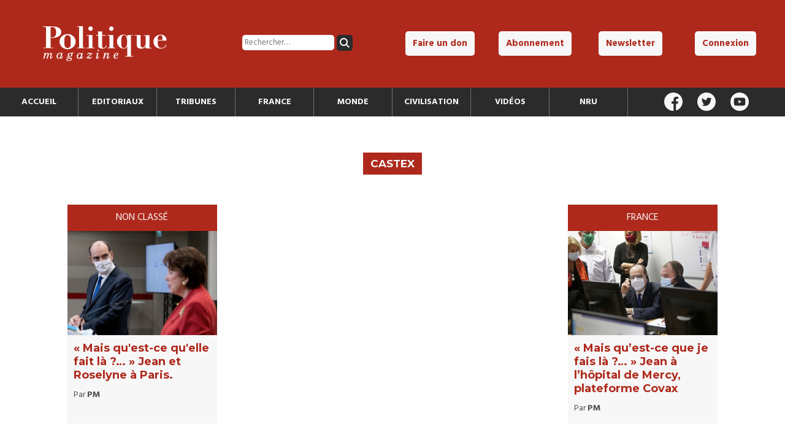

--- FILE ---
content_type: text/html; charset=UTF-8
request_url: https://politiquemagazine.fr/tag/castex/
body_size: 8236
content:
	
<!DOCTYPE html>
<html lang="fr-FR" id="top">

<head>

	<meta charset="utf-8">
	<meta name="viewport" content="width=device-width, initial-scale=1">

	

	<link rel="pingback" href="https://politiquemagazine.fr/xmlrpc.php" />

	<link rel="stylesheet" href="https://politiquemagazine.fr/wp-content/themes/polmag/style.css">

	<link rel="stylesheet" href="https://politiquemagazine.fr/wp-content/themes/polmag/style_responsive.css">

	<link rel="stylesheet" href="https://politiquemagazine.fr/wp-content/themes/polmag/style_print.css" media="print">

	<link rel="icon" type="image/png" href="https://politiquemagazine.fr/favicon.png" />

	<script src="https://js.stripe.com/v3/"></script>

	<!-- Global site tag (gtag.js) - Google Analytics -->
	<script async src="https://www.googletagmanager.com/gtag/js?id=UA-109692330-1"></script>
	<script>
	  window.dataLayer = window.dataLayer || [];
	  function gtag(){dataLayer.push(arguments);}
	  gtag('js', new Date());

	  gtag('config', 'UA-109692330-1');
	</script>
			
	<meta name='robots' content='index, follow, max-image-preview:large, max-snippet:-1, max-video-preview:-1' />
<meta property="og:title" content="Politique Magazine"/>
<meta property="og:description" content="Tout sur l&#039;actualité politique, économique et culturelle"/>
<meta property="og:image" content="https://politiquemagazine.fr/wp-content/uploads/2021/02/imagier-6.jpg"/>
<meta property="og:image:width" content="700" />
<meta property="og:image:height" content="439" />
<meta property="og:type" content="article"/>
<meta property="og:article:published_time" content="2021-02-21 06:34:56"/>
<meta property="og:article:modified_time" content="2021-02-21 06:34:56"/>
<meta property="og:article:tag" content="Castex"/>
<meta name="twitter:card" content="summary">
<meta name="twitter:title" content="Politique Magazine"/>
<meta name="twitter:description" content="Tout sur l&#039;actualité politique, économique et culturelle"/>
<meta name="twitter:image" content="https://politiquemagazine.fr/wp-content/uploads/2021/02/imagier-6.jpg"/>

	<!-- This site is optimized with the Yoast SEO plugin v26.6 - https://yoast.com/wordpress/plugins/seo/ -->
	<title>Castex Archives - Politique Magazine</title>
	<link rel="canonical" href="https://politiquemagazine.fr/tag/castex/" />
	<meta property="og:url" content="https://politiquemagazine.fr/tag/castex/" />
	<meta property="og:site_name" content="Politique Magazine" />
	<meta name="twitter:site" content="@Politique_mag" />
	<script type="application/ld+json" class="yoast-schema-graph">{"@context":"https://schema.org","@graph":[{"@type":"CollectionPage","@id":"https://politiquemagazine.fr/tag/castex/","url":"https://politiquemagazine.fr/tag/castex/","name":"Castex Archives - Politique Magazine","isPartOf":{"@id":"https://politiquemagazine.fr/#website"},"primaryImageOfPage":{"@id":"https://politiquemagazine.fr/tag/castex/#primaryimage"},"image":{"@id":"https://politiquemagazine.fr/tag/castex/#primaryimage"},"thumbnailUrl":"https://politiquemagazine.fr/wp-content/uploads/2021/02/imagier-6.jpg","breadcrumb":{"@id":"https://politiquemagazine.fr/tag/castex/#breadcrumb"},"inLanguage":"fr-FR"},{"@type":"ImageObject","inLanguage":"fr-FR","@id":"https://politiquemagazine.fr/tag/castex/#primaryimage","url":"https://politiquemagazine.fr/wp-content/uploads/2021/02/imagier-6.jpg","contentUrl":"https://politiquemagazine.fr/wp-content/uploads/2021/02/imagier-6.jpg","width":700,"height":439,"caption":"Jean Castex and French Culture and Communication minister Roselyne Bachelot. French Prime Minister Jean Castex addresses a press conference on the current French government strategy for the ongoing coronavirus (Covid-19) epidemic. Paris, FRANCE-14/01/2021//01JACQUESWITT_choix054/2101142121/Credit:Jacques Witt/SIPA/2101142128"},{"@type":"BreadcrumbList","@id":"https://politiquemagazine.fr/tag/castex/#breadcrumb","itemListElement":[{"@type":"ListItem","position":1,"name":"Accueil","item":"https://politiquemagazine.fr/"},{"@type":"ListItem","position":2,"name":"Castex"}]},{"@type":"WebSite","@id":"https://politiquemagazine.fr/#website","url":"https://politiquemagazine.fr/","name":"Politique Magazine","description":"Tout sur l&#039;actualité politique, économique et culturelle","potentialAction":[{"@type":"SearchAction","target":{"@type":"EntryPoint","urlTemplate":"https://politiquemagazine.fr/?s={search_term_string}"},"query-input":{"@type":"PropertyValueSpecification","valueRequired":true,"valueName":"search_term_string"}}],"inLanguage":"fr-FR"}]}</script>
	<!-- / Yoast SEO plugin. -->


<link rel='dns-prefetch' href='//ajax.googleapis.com' />
<link rel="alternate" type="application/rss+xml" title="Politique Magazine &raquo; Flux de l’étiquette Castex" href="https://politiquemagazine.fr/tag/castex/feed/" />
<style id='wp-img-auto-sizes-contain-inline-css' type='text/css'>
img:is([sizes=auto i],[sizes^="auto," i]){contain-intrinsic-size:3000px 1500px}
/*# sourceURL=wp-img-auto-sizes-contain-inline-css */
</style>
<style id='wp-emoji-styles-inline-css' type='text/css'>

	img.wp-smiley, img.emoji {
		display: inline !important;
		border: none !important;
		box-shadow: none !important;
		height: 1em !important;
		width: 1em !important;
		margin: 0 0.07em !important;
		vertical-align: -0.1em !important;
		background: none !important;
		padding: 0 !important;
	}
/*# sourceURL=wp-emoji-styles-inline-css */
</style>
<style id='wp-block-library-inline-css' type='text/css'>
:root{--wp-block-synced-color:#7a00df;--wp-block-synced-color--rgb:122,0,223;--wp-bound-block-color:var(--wp-block-synced-color);--wp-editor-canvas-background:#ddd;--wp-admin-theme-color:#007cba;--wp-admin-theme-color--rgb:0,124,186;--wp-admin-theme-color-darker-10:#006ba1;--wp-admin-theme-color-darker-10--rgb:0,107,160.5;--wp-admin-theme-color-darker-20:#005a87;--wp-admin-theme-color-darker-20--rgb:0,90,135;--wp-admin-border-width-focus:2px}@media (min-resolution:192dpi){:root{--wp-admin-border-width-focus:1.5px}}.wp-element-button{cursor:pointer}:root .has-very-light-gray-background-color{background-color:#eee}:root .has-very-dark-gray-background-color{background-color:#313131}:root .has-very-light-gray-color{color:#eee}:root .has-very-dark-gray-color{color:#313131}:root .has-vivid-green-cyan-to-vivid-cyan-blue-gradient-background{background:linear-gradient(135deg,#00d084,#0693e3)}:root .has-purple-crush-gradient-background{background:linear-gradient(135deg,#34e2e4,#4721fb 50%,#ab1dfe)}:root .has-hazy-dawn-gradient-background{background:linear-gradient(135deg,#faaca8,#dad0ec)}:root .has-subdued-olive-gradient-background{background:linear-gradient(135deg,#fafae1,#67a671)}:root .has-atomic-cream-gradient-background{background:linear-gradient(135deg,#fdd79a,#004a59)}:root .has-nightshade-gradient-background{background:linear-gradient(135deg,#330968,#31cdcf)}:root .has-midnight-gradient-background{background:linear-gradient(135deg,#020381,#2874fc)}:root{--wp--preset--font-size--normal:16px;--wp--preset--font-size--huge:42px}.has-regular-font-size{font-size:1em}.has-larger-font-size{font-size:2.625em}.has-normal-font-size{font-size:var(--wp--preset--font-size--normal)}.has-huge-font-size{font-size:var(--wp--preset--font-size--huge)}.has-text-align-center{text-align:center}.has-text-align-left{text-align:left}.has-text-align-right{text-align:right}.has-fit-text{white-space:nowrap!important}#end-resizable-editor-section{display:none}.aligncenter{clear:both}.items-justified-left{justify-content:flex-start}.items-justified-center{justify-content:center}.items-justified-right{justify-content:flex-end}.items-justified-space-between{justify-content:space-between}.screen-reader-text{border:0;clip-path:inset(50%);height:1px;margin:-1px;overflow:hidden;padding:0;position:absolute;width:1px;word-wrap:normal!important}.screen-reader-text:focus{background-color:#ddd;clip-path:none;color:#444;display:block;font-size:1em;height:auto;left:5px;line-height:normal;padding:15px 23px 14px;text-decoration:none;top:5px;width:auto;z-index:100000}html :where(.has-border-color){border-style:solid}html :where([style*=border-top-color]){border-top-style:solid}html :where([style*=border-right-color]){border-right-style:solid}html :where([style*=border-bottom-color]){border-bottom-style:solid}html :where([style*=border-left-color]){border-left-style:solid}html :where([style*=border-width]){border-style:solid}html :where([style*=border-top-width]){border-top-style:solid}html :where([style*=border-right-width]){border-right-style:solid}html :where([style*=border-bottom-width]){border-bottom-style:solid}html :where([style*=border-left-width]){border-left-style:solid}html :where(img[class*=wp-image-]){height:auto;max-width:100%}:where(figure){margin:0 0 1em}html :where(.is-position-sticky){--wp-admin--admin-bar--position-offset:var(--wp-admin--admin-bar--height,0px)}@media screen and (max-width:600px){html :where(.is-position-sticky){--wp-admin--admin-bar--position-offset:0px}}
/*wp_block_styles_on_demand_placeholder:696cb6ace2411*/
/*# sourceURL=wp-block-library-inline-css */
</style>
<style id='classic-theme-styles-inline-css' type='text/css'>
/*! This file is auto-generated */
.wp-block-button__link{color:#fff;background-color:#32373c;border-radius:9999px;box-shadow:none;text-decoration:none;padding:calc(.667em + 2px) calc(1.333em + 2px);font-size:1.125em}.wp-block-file__button{background:#32373c;color:#fff;text-decoration:none}
/*# sourceURL=/wp-includes/css/classic-themes.min.css */
</style>
<link rel='stylesheet' id='contact-form-7-css' href='https://politiquemagazine.fr/wp-content/plugins/contact-form-7/includes/css/styles.css?ver=6.1.4' type='text/css' media='all' />
<link rel='stylesheet' id='woocommerce-layout-css' href='https://politiquemagazine.fr/wp-content/plugins/woocommerce/assets/css/woocommerce-layout.css?ver=10.4.3' type='text/css' media='all' />
<link rel='stylesheet' id='woocommerce-smallscreen-css' href='https://politiquemagazine.fr/wp-content/plugins/woocommerce/assets/css/woocommerce-smallscreen.css?ver=10.4.3' type='text/css' media='only screen and (max-width: 768px)' />
<link rel='stylesheet' id='woocommerce-general-css' href='https://politiquemagazine.fr/wp-content/plugins/woocommerce/assets/css/woocommerce.css?ver=10.4.3' type='text/css' media='all' />
<style id='woocommerce-inline-inline-css' type='text/css'>
.woocommerce form .form-row .required { visibility: visible; }
/*# sourceURL=woocommerce-inline-inline-css */
</style>
<script type="text/javascript" src="https://ajax.googleapis.com/ajax/libs/jquery/3.1.0/jquery.min.js" id="jquery-js"></script>
<script type="text/javascript" src="https://politiquemagazine.fr/wp-content/plugins/woocommerce/assets/js/jquery-blockui/jquery.blockUI.min.js?ver=2.7.0-wc.10.4.3" id="wc-jquery-blockui-js" defer="defer" data-wp-strategy="defer"></script>
<script type="text/javascript" id="wc-add-to-cart-js-extra">
/* <![CDATA[ */
var wc_add_to_cart_params = {"ajax_url":"/wp-admin/admin-ajax.php","wc_ajax_url":"/?wc-ajax=%%endpoint%%","i18n_view_cart":"Voir le panier","cart_url":"https://politiquemagazine.fr/panier/","is_cart":"","cart_redirect_after_add":"no"};
//# sourceURL=wc-add-to-cart-js-extra
/* ]]> */
</script>
<script type="text/javascript" src="https://politiquemagazine.fr/wp-content/plugins/woocommerce/assets/js/frontend/add-to-cart.min.js?ver=10.4.3" id="wc-add-to-cart-js" defer="defer" data-wp-strategy="defer"></script>
<script type="text/javascript" src="https://politiquemagazine.fr/wp-content/plugins/woocommerce/assets/js/js-cookie/js.cookie.min.js?ver=2.1.4-wc.10.4.3" id="wc-js-cookie-js" defer="defer" data-wp-strategy="defer"></script>
<script type="text/javascript" id="woocommerce-js-extra">
/* <![CDATA[ */
var woocommerce_params = {"ajax_url":"/wp-admin/admin-ajax.php","wc_ajax_url":"/?wc-ajax=%%endpoint%%","i18n_password_show":"Afficher le mot de passe","i18n_password_hide":"Masquer le mot de passe"};
//# sourceURL=woocommerce-js-extra
/* ]]> */
</script>
<script type="text/javascript" src="https://politiquemagazine.fr/wp-content/plugins/woocommerce/assets/js/frontend/woocommerce.min.js?ver=10.4.3" id="woocommerce-js" defer="defer" data-wp-strategy="defer"></script>
<script type="text/javascript" id="custom-script-js-extra">
/* <![CDATA[ */
var frontAjax = {"url":"https://politiquemagazine.fr/wp-admin/admin-ajax.php"};
//# sourceURL=custom-script-js-extra
/* ]]> */
</script>
<script type="text/javascript" src="https://politiquemagazine.fr/wp-content/themes/polmag/script.js" id="custom-script-js"></script>
<link rel="https://api.w.org/" href="https://politiquemagazine.fr/wp-json/" /><link rel="alternate" title="JSON" type="application/json" href="https://politiquemagazine.fr/wp-json/wp/v2/tags/373" /><link rel="EditURI" type="application/rsd+xml" title="RSD" href="https://politiquemagazine.fr/xmlrpc.php?rsd" />
<meta name="generator" content="WordPress 6.9" />
<meta name="generator" content="WooCommerce 10.4.3" />
	<noscript><style>.woocommerce-product-gallery{ opacity: 1 !important; }</style></noscript>
	
			<style type="text/css">
			.hide_logout { display: none; }
		</style>
	
</head>

<body data-rsssl=1>

	
	<header id="header">

		<div id="top_header">

			<div id="top_header_logo">
				<a href="https://politiquemagazine.fr">
					<h1>
						<img src="https://politiquemagazine.fr/wp-content/themes/polmag/img/logo_pm.svg" alt="Politique Magazine" />
					</h1>
				</a>
			</div><!--

			--><div id="top_header_search">
				<form role="search" method="get" class="search-form" action="https://politiquemagazine.fr/">
				<label>
					<span class="screen-reader-text">Rechercher :</span>
					<input type="search" class="search-field" placeholder="Rechercher…" value="" name="s" />
				</label>
				<input type="submit" class="search-submit" value="Rechercher" />
			</form>			</div><!--

			--><nav id="top_header_nav">
				<div class="menu-top-menu-container"><ul id="menu-top-menu" class="menu"><li id="menu-item-14581" class="menu-item menu-item-type-post_type menu-item-object-page menu-item-14581"><a href="https://politiquemagazine.fr/faire-un-don/">Faire un don</a></li>
<li id="menu-item-14580" class="menu-item menu-item-type-post_type menu-item-object-page menu-item-14580"><a href="https://politiquemagazine.fr/abonnement/">Abonnement</a></li>
<li id="menu-item-14584" class="open_newsletter_box menu-item menu-item-type-custom menu-item-object-custom menu-item-14584"><a href="#">Newsletter</a></li>
<li id="menu-item-14582" class="hide_login menu-item menu-item-type-post_type menu-item-object-page menu-item-14582"><a href="https://politiquemagazine.fr/connexion/">Connexion</a></li>
<li id="menu-item-14583" class="hide_logout menu-item menu-item-type-post_type menu-item-object-page menu-item-14583"><a href="https://politiquemagazine.fr/mon-profil/">Mon profil</a></li>
</ul></div>			</nav>

		</div>

		<div id="header_navbar">

			<nav id="header_nav">

				<div id="header_nav_cont">

					<li id="menu-item-14849" class="menu-item menu-item-type-custom menu-item-object-custom menu-item-14849"><a href="/">Accueil</a></li>
<li id="menu-item-14585" class="menu-item menu-item-type-taxonomy menu-item-object-category menu-item-14585"><a href="https://politiquemagazine.fr/section/editoriaux/">Editoriaux</a></li>
<li id="menu-item-14586" class="menu-item menu-item-type-taxonomy menu-item-object-category menu-item-14586"><a href="https://politiquemagazine.fr/section/tribunes/">Tribunes</a></li>
<li id="menu-item-14757" class="menu-item menu-item-type-taxonomy menu-item-object-category menu-item-14757"><a href="https://politiquemagazine.fr/section/france/">France</a></li>
<li id="menu-item-14758" class="menu-item menu-item-type-taxonomy menu-item-object-category menu-item-14758"><a href="https://politiquemagazine.fr/section/monde/">Monde</a></li>
<li id="menu-item-14756" class="menu-item menu-item-type-taxonomy menu-item-object-category menu-item-14756"><a href="https://politiquemagazine.fr/section/civilisation/">Civilisation</a></li>
<li id="menu-item-14752" class="menu-item menu-item-type-taxonomy menu-item-object-category menu-item-14752"><a href="https://politiquemagazine.fr/section/videos/">Vidéos</a></li>
<li id="menu-item-46795" class="menu-item menu-item-type-taxonomy menu-item-object-category menu-item-46795"><a href="https://politiquemagazine.fr/section/nru/">NRU</a></li>

				</div>

			</nav><!--

			--><div id="header_social">

				<a href="https://www.facebook.com/Politique-magazine-311150515608254/" target="_blank"><img src="https://politiquemagazine.fr/wp-content/themes/polmag/img/icon/facebook_white.svg" alt="Facebook" /></a>
				<a href="https://twitter.com/politique_mag" target="_blank"><img src="https://politiquemagazine.fr/wp-content/themes/polmag/img/icon/twitter_white.svg" alt="Twitter" /></a>
				<a href="https://www.youtube.com/channel/UCYlZgfsklLOeodytYauQONQ/videos" target="_blank"><img src="https://politiquemagazine.fr/wp-content/themes/polmag/img/icon/youtube_white.svg" alt="Youtube" /></a>

			</div>

		</div>

	</header>

	<script src="https://www.google.com/recaptcha/api.js?render=6LdsnG8aAAAAAPEAJngMb1mQRZnjgdnUxqCUAIY0"></script>
	<div id="newsletter_box">

		<h3>Recevez la lettre mensuelle de Politique Magazine</h3>

		<form method="post">

			<input type="email" placeholder="Adresse email" name="email" />
			<input type="submit" class="button_little secondary" value="Valider" />
			<input type="hidden" value="true" name="this_is_newsletter" />

		</form>

		<img src="https://politiquemagazine.fr/wp-content/themes/polmag/img/icon/close.svg" alt="Fermer" id="newsletter_close" />

	</div>

	<div class="header_mobile_cont">

		<div id="header_mobile_main">

			<div class="menu-menu-principal-container"><ul id="menu-menu-principal-1" class="menu"><li class="menu-item menu-item-type-custom menu-item-object-custom menu-item-14849"><a href="/">Accueil</a></li>
<li class="menu-item menu-item-type-taxonomy menu-item-object-category menu-item-14585"><a href="https://politiquemagazine.fr/section/editoriaux/">Editoriaux</a></li>
<li class="menu-item menu-item-type-taxonomy menu-item-object-category menu-item-14586"><a href="https://politiquemagazine.fr/section/tribunes/">Tribunes</a></li>
<li class="menu-item menu-item-type-taxonomy menu-item-object-category menu-item-14757"><a href="https://politiquemagazine.fr/section/france/">France</a></li>
<li class="menu-item menu-item-type-taxonomy menu-item-object-category menu-item-14758"><a href="https://politiquemagazine.fr/section/monde/">Monde</a></li>
<li class="menu-item menu-item-type-taxonomy menu-item-object-category menu-item-14756"><a href="https://politiquemagazine.fr/section/civilisation/">Civilisation</a></li>
<li class="menu-item menu-item-type-taxonomy menu-item-object-category menu-item-14752"><a href="https://politiquemagazine.fr/section/videos/">Vidéos</a></li>
<li class="menu-item menu-item-type-taxonomy menu-item-object-category menu-item-46795"><a href="https://politiquemagazine.fr/section/nru/">NRU</a></li>
</ul></div>
		</div>

		<div class="overlay" id="overlay_menu"></div>

	</div>

	<div id="header_mobile_logo">

		<img src="https://politiquemagazine.fr/wp-content/themes/polmag/img/icon/burger.svg" alt="Menu" id="header_mobile_icon_menu" class="open_menu" />

		<a href="https://politiquemagazine.fr">
			<img src="https://politiquemagazine.fr/wp-content/themes/polmag/img/logo_pm.svg" id="header_mobile_logo_img" alt="Politique Magazine" />
		</a>

		<img src="https://politiquemagazine.fr/wp-content/themes/polmag/img/icon/account.svg" alt="Compte utilisateur" id="header_mobile_icon_account" class="open_menu" />

	</div>

	<div class="header_mobile_cont">

		<div id="header_mobile_user">

			<div id="mobile_header_search">
				<form role="search" aria-label="mobile" method="get" class="search-form" action="https://politiquemagazine.fr/">
				<label>
					<span class="screen-reader-text">Rechercher :</span>
					<input type="search" class="search-field" placeholder="Rechercher…" value="" name="s" />
				</label>
				<input type="submit" class="search-submit" value="Rechercher" />
			</form>			</div>

			<div class="menu-top-menu-container"><ul id="menu-top-menu-1" class="menu"><li class="menu-item menu-item-type-post_type menu-item-object-page menu-item-14581"><a href="https://politiquemagazine.fr/faire-un-don/">Faire un don</a></li>
<li class="menu-item menu-item-type-post_type menu-item-object-page menu-item-14580"><a href="https://politiquemagazine.fr/abonnement/">Abonnement</a></li>
<li class="open_newsletter_box menu-item menu-item-type-custom menu-item-object-custom menu-item-14584"><a href="#">Newsletter</a></li>
<li class="hide_login menu-item menu-item-type-post_type menu-item-object-page menu-item-14582"><a href="https://politiquemagazine.fr/connexion/">Connexion</a></li>
<li class="hide_logout menu-item menu-item-type-post_type menu-item-object-page menu-item-14583"><a href="https://politiquemagazine.fr/mon-profil/">Mon profil</a></li>
</ul></div>
			<div id="header_social">

				<a href="https://www.facebook.com/Politique-magazine-311150515608254/" target="_blank"><img src="https://politiquemagazine.fr/wp-content/themes/polmag/img/icon/facebook_white.svg" alt="Facebook" /></a>
				<a href="https://twitter.com/politique_mag" target="_blank"><img src="https://politiquemagazine.fr/wp-content/themes/polmag/img/icon/twitter_white.svg" alt="Twitter" /></a>
				<a href="https://www.youtube.com/channel/UCYlZgfsklLOeodytYauQONQ/videos" target="_blank"><img src="https://politiquemagazine.fr/wp-content/themes/polmag/img/icon/youtube_white.svg" alt="Youtube" /></a>

			</div>

		</div>

		<div class="overlay" id="overlay_user"></div>

	</div>

	
	
	<section class="main_content">

		<div class="cont_titre">
			<h2>Castex</h2>
		</div>
		
				
		
			<div class="vignette_cont page_size">

				<article class="vignette">
	<a href="https://politiquemagazine.fr/non-classe/mais-quest-ce-quelle-fait-la-jean-et-roselyne-a-paris/">
    	<p class="vignette_cat">Non classé</p>
	    <div class="vignette_image">
	      <img src="https://politiquemagazine.fr/wp-content/uploads/2021/02/imagier-6.jpg" alt="« Mais qu&#039;est-ce qu&#039;elle fait là ?… » Jean et Roselyne à Paris." />
	    </div>
	    <div class="vignette_article">
	    	<h3>« Mais qu&#039;est-ce qu&#039;elle fait là ?… » Jean et Roselyne à Paris.</h3>
	    	<p class="vignette_metas">
	    		Par <strong>PM</strong>
	    	</p>
	    	<div class="vignette_texte">
	    	<p></p></div>
 		</div>
 	</a>
</article><article class="vignette">
	<a href="https://politiquemagazine.fr/france/mais-quest-ce-que-je-fais-la-jean-a-lhopital-de-mercy-plateforme-covax/">
    	<p class="vignette_cat">France</p>
	    <div class="vignette_image">
	      <img src="https://politiquemagazine.fr/wp-content/uploads/2021/02/imagier-2.jpg" alt="« Mais qu’est-ce que je fais là ?… » Jean à l’hôpital de Mercy, plateforme Covax" />
	    </div>
	    <div class="vignette_article">
	    	<h3>« Mais qu’est-ce que je fais là ?… » Jean à l’hôpital de Mercy, plateforme Covax</h3>
	    	<p class="vignette_metas">
	    		Par <strong>PM</strong>
	    	</p>
	    	<div class="vignette_texte">
	    	<p></p></div>
 		</div>
 	</a>
</article>
			</div>

			<div class="page_size">

				
			</div>

			
   	</section>

<footer id="footer" class="standard_section">

			<div class="page_size">

				<div id="footer_social">

					<h3>Suivez Politique Magazine</h3>

					<a href="https://www.facebook.com/Politique-magazine-311150515608254/" target="_blank"><img src="https://politiquemagazine.fr/wp-content/themes/polmag/img/icon/facebook_white.svg" alt="Facebook"></a>
					<a href="https://twitter.com/politique_mag" target="_blank"><img src="https://politiquemagazine.fr/wp-content/themes/polmag/img/icon/twitter_white.svg" alt="Twitter"></a>
					<a href="https://www.youtube.com/channel/UCYlZgfsklLOeodytYauQONQ/videos" target="_blank"><img src="https://politiquemagazine.fr/wp-content/themes/polmag/img/icon/youtube_white.svg" alt="Youtube"></a>
				
				</div><!--

				--><div id="footer_newsletter">

					<h3>Inscription à la newsletter</h3>

					<form method="post">

						<input type="email" placeholder="Adresse email" name="email">
						<input type="submit" class="button_little secondary" value="Valider">
						<input type="hidden" value="true" name="this_is_newsletter">

					</form>

				</div>

				<div class="menu-menu-du-footer-container"><ul id="menu-menu-du-footer" class="menu"><li id="menu-item-14811" class="menu-item menu-item-type-post_type menu-item-object-page menu-item-14811"><a href="/https://politiquemagazine.fr/boutique/">Boutique</a></li>
<li id="menu-item-14596" class="menu-item menu-item-type-post_type menu-item-object-page menu-item-14596"><a href="/https://politiquemagazine.fr/contact/">Contact</a></li>
<li id="menu-item-14597" class="menu-item menu-item-type-post_type menu-item-object-page menu-item-14597"><a href="/https://politiquemagazine.fr/mentions-legales/">Mentions légales</a></li>
<li id="menu-item-14598" class="menu-item menu-item-type-post_type menu-item-object-page menu-item-14598"><a href="/https://politiquemagazine.fr/politique-de-confidentialite/">Politique de confidentialité</a></li>
</ul></div>
			</div>

		</footer>

		<script type="speculationrules">
{"prefetch":[{"source":"document","where":{"and":[{"href_matches":"/*"},{"not":{"href_matches":["/wp-*.php","/wp-admin/*","/wp-content/uploads/*","/wp-content/*","/wp-content/plugins/*","/wp-content/themes/polmag/*","/*\\?(.+)"]}},{"not":{"selector_matches":"a[rel~=\"nofollow\"]"}},{"not":{"selector_matches":".no-prefetch, .no-prefetch a"}}]},"eagerness":"conservative"}]}
</script>
<script type="text/javascript" src="https://politiquemagazine.fr/wp-includes/js/dist/hooks.min.js?ver=dd5603f07f9220ed27f1" id="wp-hooks-js"></script>
<script type="text/javascript" src="https://politiquemagazine.fr/wp-includes/js/dist/i18n.min.js?ver=c26c3dc7bed366793375" id="wp-i18n-js"></script>
<script type="text/javascript" id="wp-i18n-js-after">
/* <![CDATA[ */
wp.i18n.setLocaleData( { 'text direction\u0004ltr': [ 'ltr' ] } );
//# sourceURL=wp-i18n-js-after
/* ]]> */
</script>
<script type="text/javascript" src="https://politiquemagazine.fr/wp-content/plugins/contact-form-7/includes/swv/js/index.js?ver=6.1.4" id="swv-js"></script>
<script type="text/javascript" id="contact-form-7-js-translations">
/* <![CDATA[ */
( function( domain, translations ) {
	var localeData = translations.locale_data[ domain ] || translations.locale_data.messages;
	localeData[""].domain = domain;
	wp.i18n.setLocaleData( localeData, domain );
} )( "contact-form-7", {"translation-revision-date":"2025-02-06 12:02:14+0000","generator":"GlotPress\/4.0.1","domain":"messages","locale_data":{"messages":{"":{"domain":"messages","plural-forms":"nplurals=2; plural=n > 1;","lang":"fr"},"This contact form is placed in the wrong place.":["Ce formulaire de contact est plac\u00e9 dans un mauvais endroit."],"Error:":["Erreur\u00a0:"]}},"comment":{"reference":"includes\/js\/index.js"}} );
//# sourceURL=contact-form-7-js-translations
/* ]]> */
</script>
<script type="text/javascript" id="contact-form-7-js-before">
/* <![CDATA[ */
var wpcf7 = {
    "api": {
        "root": "https:\/\/politiquemagazine.fr\/wp-json\/",
        "namespace": "contact-form-7\/v1"
    }
};
//# sourceURL=contact-form-7-js-before
/* ]]> */
</script>
<script type="text/javascript" src="https://politiquemagazine.fr/wp-content/plugins/contact-form-7/includes/js/index.js?ver=6.1.4" id="contact-form-7-js"></script>
<script type="text/javascript" src="https://politiquemagazine.fr/wp-content/plugins/woocommerce/assets/js/sourcebuster/sourcebuster.min.js?ver=10.4.3" id="sourcebuster-js-js"></script>
<script type="text/javascript" id="wc-order-attribution-js-extra">
/* <![CDATA[ */
var wc_order_attribution = {"params":{"lifetime":1.0e-5,"session":30,"base64":false,"ajaxurl":"https://politiquemagazine.fr/wp-admin/admin-ajax.php","prefix":"wc_order_attribution_","allowTracking":true},"fields":{"source_type":"current.typ","referrer":"current_add.rf","utm_campaign":"current.cmp","utm_source":"current.src","utm_medium":"current.mdm","utm_content":"current.cnt","utm_id":"current.id","utm_term":"current.trm","utm_source_platform":"current.plt","utm_creative_format":"current.fmt","utm_marketing_tactic":"current.tct","session_entry":"current_add.ep","session_start_time":"current_add.fd","session_pages":"session.pgs","session_count":"udata.vst","user_agent":"udata.uag"}};
//# sourceURL=wc-order-attribution-js-extra
/* ]]> */
</script>
<script type="text/javascript" src="https://politiquemagazine.fr/wp-content/plugins/woocommerce/assets/js/frontend/order-attribution.min.js?ver=10.4.3" id="wc-order-attribution-js"></script>
<script type="text/javascript" src="https://www.google.com/recaptcha/api.js?render=6LdsnG8aAAAAAPEAJngMb1mQRZnjgdnUxqCUAIY0&amp;ver=3.0" id="google-recaptcha-js"></script>
<script type="text/javascript" src="https://politiquemagazine.fr/wp-includes/js/dist/vendor/wp-polyfill.min.js?ver=3.15.0" id="wp-polyfill-js"></script>
<script type="text/javascript" id="wpcf7-recaptcha-js-before">
/* <![CDATA[ */
var wpcf7_recaptcha = {
    "sitekey": "6LdsnG8aAAAAAPEAJngMb1mQRZnjgdnUxqCUAIY0",
    "actions": {
        "homepage": "homepage",
        "contactform": "contactform"
    }
};
//# sourceURL=wpcf7-recaptcha-js-before
/* ]]> */
</script>
<script type="text/javascript" src="https://politiquemagazine.fr/wp-content/plugins/contact-form-7/modules/recaptcha/index.js?ver=6.1.4" id="wpcf7-recaptcha-js"></script>
<script id="wp-emoji-settings" type="application/json">
{"baseUrl":"https://s.w.org/images/core/emoji/17.0.2/72x72/","ext":".png","svgUrl":"https://s.w.org/images/core/emoji/17.0.2/svg/","svgExt":".svg","source":{"concatemoji":"https://politiquemagazine.fr/wp-includes/js/wp-emoji-release.min.js?ver=6.9"}}
</script>
<script type="module">
/* <![CDATA[ */
/*! This file is auto-generated */
const a=JSON.parse(document.getElementById("wp-emoji-settings").textContent),o=(window._wpemojiSettings=a,"wpEmojiSettingsSupports"),s=["flag","emoji"];function i(e){try{var t={supportTests:e,timestamp:(new Date).valueOf()};sessionStorage.setItem(o,JSON.stringify(t))}catch(e){}}function c(e,t,n){e.clearRect(0,0,e.canvas.width,e.canvas.height),e.fillText(t,0,0);t=new Uint32Array(e.getImageData(0,0,e.canvas.width,e.canvas.height).data);e.clearRect(0,0,e.canvas.width,e.canvas.height),e.fillText(n,0,0);const a=new Uint32Array(e.getImageData(0,0,e.canvas.width,e.canvas.height).data);return t.every((e,t)=>e===a[t])}function p(e,t){e.clearRect(0,0,e.canvas.width,e.canvas.height),e.fillText(t,0,0);var n=e.getImageData(16,16,1,1);for(let e=0;e<n.data.length;e++)if(0!==n.data[e])return!1;return!0}function u(e,t,n,a){switch(t){case"flag":return n(e,"\ud83c\udff3\ufe0f\u200d\u26a7\ufe0f","\ud83c\udff3\ufe0f\u200b\u26a7\ufe0f")?!1:!n(e,"\ud83c\udde8\ud83c\uddf6","\ud83c\udde8\u200b\ud83c\uddf6")&&!n(e,"\ud83c\udff4\udb40\udc67\udb40\udc62\udb40\udc65\udb40\udc6e\udb40\udc67\udb40\udc7f","\ud83c\udff4\u200b\udb40\udc67\u200b\udb40\udc62\u200b\udb40\udc65\u200b\udb40\udc6e\u200b\udb40\udc67\u200b\udb40\udc7f");case"emoji":return!a(e,"\ud83e\u1fac8")}return!1}function f(e,t,n,a){let r;const o=(r="undefined"!=typeof WorkerGlobalScope&&self instanceof WorkerGlobalScope?new OffscreenCanvas(300,150):document.createElement("canvas")).getContext("2d",{willReadFrequently:!0}),s=(o.textBaseline="top",o.font="600 32px Arial",{});return e.forEach(e=>{s[e]=t(o,e,n,a)}),s}function r(e){var t=document.createElement("script");t.src=e,t.defer=!0,document.head.appendChild(t)}a.supports={everything:!0,everythingExceptFlag:!0},new Promise(t=>{let n=function(){try{var e=JSON.parse(sessionStorage.getItem(o));if("object"==typeof e&&"number"==typeof e.timestamp&&(new Date).valueOf()<e.timestamp+604800&&"object"==typeof e.supportTests)return e.supportTests}catch(e){}return null}();if(!n){if("undefined"!=typeof Worker&&"undefined"!=typeof OffscreenCanvas&&"undefined"!=typeof URL&&URL.createObjectURL&&"undefined"!=typeof Blob)try{var e="postMessage("+f.toString()+"("+[JSON.stringify(s),u.toString(),c.toString(),p.toString()].join(",")+"));",a=new Blob([e],{type:"text/javascript"});const r=new Worker(URL.createObjectURL(a),{name:"wpTestEmojiSupports"});return void(r.onmessage=e=>{i(n=e.data),r.terminate(),t(n)})}catch(e){}i(n=f(s,u,c,p))}t(n)}).then(e=>{for(const n in e)a.supports[n]=e[n],a.supports.everything=a.supports.everything&&a.supports[n],"flag"!==n&&(a.supports.everythingExceptFlag=a.supports.everythingExceptFlag&&a.supports[n]);var t;a.supports.everythingExceptFlag=a.supports.everythingExceptFlag&&!a.supports.flag,a.supports.everything||((t=a.source||{}).concatemoji?r(t.concatemoji):t.wpemoji&&t.twemoji&&(r(t.twemoji),r(t.wpemoji)))});
//# sourceURL=https://politiquemagazine.fr/wp-includes/js/wp-emoji-loader.min.js
/* ]]> */
</script>


--- FILE ---
content_type: text/html; charset=utf-8
request_url: https://www.google.com/recaptcha/api2/anchor?ar=1&k=6LdsnG8aAAAAAPEAJngMb1mQRZnjgdnUxqCUAIY0&co=aHR0cHM6Ly9wb2xpdGlxdWVtYWdhemluZS5mcjo0NDM.&hl=en&v=PoyoqOPhxBO7pBk68S4YbpHZ&size=invisible&anchor-ms=20000&execute-ms=30000&cb=dq7eymeo40s
body_size: 48557
content:
<!DOCTYPE HTML><html dir="ltr" lang="en"><head><meta http-equiv="Content-Type" content="text/html; charset=UTF-8">
<meta http-equiv="X-UA-Compatible" content="IE=edge">
<title>reCAPTCHA</title>
<style type="text/css">
/* cyrillic-ext */
@font-face {
  font-family: 'Roboto';
  font-style: normal;
  font-weight: 400;
  font-stretch: 100%;
  src: url(//fonts.gstatic.com/s/roboto/v48/KFO7CnqEu92Fr1ME7kSn66aGLdTylUAMa3GUBHMdazTgWw.woff2) format('woff2');
  unicode-range: U+0460-052F, U+1C80-1C8A, U+20B4, U+2DE0-2DFF, U+A640-A69F, U+FE2E-FE2F;
}
/* cyrillic */
@font-face {
  font-family: 'Roboto';
  font-style: normal;
  font-weight: 400;
  font-stretch: 100%;
  src: url(//fonts.gstatic.com/s/roboto/v48/KFO7CnqEu92Fr1ME7kSn66aGLdTylUAMa3iUBHMdazTgWw.woff2) format('woff2');
  unicode-range: U+0301, U+0400-045F, U+0490-0491, U+04B0-04B1, U+2116;
}
/* greek-ext */
@font-face {
  font-family: 'Roboto';
  font-style: normal;
  font-weight: 400;
  font-stretch: 100%;
  src: url(//fonts.gstatic.com/s/roboto/v48/KFO7CnqEu92Fr1ME7kSn66aGLdTylUAMa3CUBHMdazTgWw.woff2) format('woff2');
  unicode-range: U+1F00-1FFF;
}
/* greek */
@font-face {
  font-family: 'Roboto';
  font-style: normal;
  font-weight: 400;
  font-stretch: 100%;
  src: url(//fonts.gstatic.com/s/roboto/v48/KFO7CnqEu92Fr1ME7kSn66aGLdTylUAMa3-UBHMdazTgWw.woff2) format('woff2');
  unicode-range: U+0370-0377, U+037A-037F, U+0384-038A, U+038C, U+038E-03A1, U+03A3-03FF;
}
/* math */
@font-face {
  font-family: 'Roboto';
  font-style: normal;
  font-weight: 400;
  font-stretch: 100%;
  src: url(//fonts.gstatic.com/s/roboto/v48/KFO7CnqEu92Fr1ME7kSn66aGLdTylUAMawCUBHMdazTgWw.woff2) format('woff2');
  unicode-range: U+0302-0303, U+0305, U+0307-0308, U+0310, U+0312, U+0315, U+031A, U+0326-0327, U+032C, U+032F-0330, U+0332-0333, U+0338, U+033A, U+0346, U+034D, U+0391-03A1, U+03A3-03A9, U+03B1-03C9, U+03D1, U+03D5-03D6, U+03F0-03F1, U+03F4-03F5, U+2016-2017, U+2034-2038, U+203C, U+2040, U+2043, U+2047, U+2050, U+2057, U+205F, U+2070-2071, U+2074-208E, U+2090-209C, U+20D0-20DC, U+20E1, U+20E5-20EF, U+2100-2112, U+2114-2115, U+2117-2121, U+2123-214F, U+2190, U+2192, U+2194-21AE, U+21B0-21E5, U+21F1-21F2, U+21F4-2211, U+2213-2214, U+2216-22FF, U+2308-230B, U+2310, U+2319, U+231C-2321, U+2336-237A, U+237C, U+2395, U+239B-23B7, U+23D0, U+23DC-23E1, U+2474-2475, U+25AF, U+25B3, U+25B7, U+25BD, U+25C1, U+25CA, U+25CC, U+25FB, U+266D-266F, U+27C0-27FF, U+2900-2AFF, U+2B0E-2B11, U+2B30-2B4C, U+2BFE, U+3030, U+FF5B, U+FF5D, U+1D400-1D7FF, U+1EE00-1EEFF;
}
/* symbols */
@font-face {
  font-family: 'Roboto';
  font-style: normal;
  font-weight: 400;
  font-stretch: 100%;
  src: url(//fonts.gstatic.com/s/roboto/v48/KFO7CnqEu92Fr1ME7kSn66aGLdTylUAMaxKUBHMdazTgWw.woff2) format('woff2');
  unicode-range: U+0001-000C, U+000E-001F, U+007F-009F, U+20DD-20E0, U+20E2-20E4, U+2150-218F, U+2190, U+2192, U+2194-2199, U+21AF, U+21E6-21F0, U+21F3, U+2218-2219, U+2299, U+22C4-22C6, U+2300-243F, U+2440-244A, U+2460-24FF, U+25A0-27BF, U+2800-28FF, U+2921-2922, U+2981, U+29BF, U+29EB, U+2B00-2BFF, U+4DC0-4DFF, U+FFF9-FFFB, U+10140-1018E, U+10190-1019C, U+101A0, U+101D0-101FD, U+102E0-102FB, U+10E60-10E7E, U+1D2C0-1D2D3, U+1D2E0-1D37F, U+1F000-1F0FF, U+1F100-1F1AD, U+1F1E6-1F1FF, U+1F30D-1F30F, U+1F315, U+1F31C, U+1F31E, U+1F320-1F32C, U+1F336, U+1F378, U+1F37D, U+1F382, U+1F393-1F39F, U+1F3A7-1F3A8, U+1F3AC-1F3AF, U+1F3C2, U+1F3C4-1F3C6, U+1F3CA-1F3CE, U+1F3D4-1F3E0, U+1F3ED, U+1F3F1-1F3F3, U+1F3F5-1F3F7, U+1F408, U+1F415, U+1F41F, U+1F426, U+1F43F, U+1F441-1F442, U+1F444, U+1F446-1F449, U+1F44C-1F44E, U+1F453, U+1F46A, U+1F47D, U+1F4A3, U+1F4B0, U+1F4B3, U+1F4B9, U+1F4BB, U+1F4BF, U+1F4C8-1F4CB, U+1F4D6, U+1F4DA, U+1F4DF, U+1F4E3-1F4E6, U+1F4EA-1F4ED, U+1F4F7, U+1F4F9-1F4FB, U+1F4FD-1F4FE, U+1F503, U+1F507-1F50B, U+1F50D, U+1F512-1F513, U+1F53E-1F54A, U+1F54F-1F5FA, U+1F610, U+1F650-1F67F, U+1F687, U+1F68D, U+1F691, U+1F694, U+1F698, U+1F6AD, U+1F6B2, U+1F6B9-1F6BA, U+1F6BC, U+1F6C6-1F6CF, U+1F6D3-1F6D7, U+1F6E0-1F6EA, U+1F6F0-1F6F3, U+1F6F7-1F6FC, U+1F700-1F7FF, U+1F800-1F80B, U+1F810-1F847, U+1F850-1F859, U+1F860-1F887, U+1F890-1F8AD, U+1F8B0-1F8BB, U+1F8C0-1F8C1, U+1F900-1F90B, U+1F93B, U+1F946, U+1F984, U+1F996, U+1F9E9, U+1FA00-1FA6F, U+1FA70-1FA7C, U+1FA80-1FA89, U+1FA8F-1FAC6, U+1FACE-1FADC, U+1FADF-1FAE9, U+1FAF0-1FAF8, U+1FB00-1FBFF;
}
/* vietnamese */
@font-face {
  font-family: 'Roboto';
  font-style: normal;
  font-weight: 400;
  font-stretch: 100%;
  src: url(//fonts.gstatic.com/s/roboto/v48/KFO7CnqEu92Fr1ME7kSn66aGLdTylUAMa3OUBHMdazTgWw.woff2) format('woff2');
  unicode-range: U+0102-0103, U+0110-0111, U+0128-0129, U+0168-0169, U+01A0-01A1, U+01AF-01B0, U+0300-0301, U+0303-0304, U+0308-0309, U+0323, U+0329, U+1EA0-1EF9, U+20AB;
}
/* latin-ext */
@font-face {
  font-family: 'Roboto';
  font-style: normal;
  font-weight: 400;
  font-stretch: 100%;
  src: url(//fonts.gstatic.com/s/roboto/v48/KFO7CnqEu92Fr1ME7kSn66aGLdTylUAMa3KUBHMdazTgWw.woff2) format('woff2');
  unicode-range: U+0100-02BA, U+02BD-02C5, U+02C7-02CC, U+02CE-02D7, U+02DD-02FF, U+0304, U+0308, U+0329, U+1D00-1DBF, U+1E00-1E9F, U+1EF2-1EFF, U+2020, U+20A0-20AB, U+20AD-20C0, U+2113, U+2C60-2C7F, U+A720-A7FF;
}
/* latin */
@font-face {
  font-family: 'Roboto';
  font-style: normal;
  font-weight: 400;
  font-stretch: 100%;
  src: url(//fonts.gstatic.com/s/roboto/v48/KFO7CnqEu92Fr1ME7kSn66aGLdTylUAMa3yUBHMdazQ.woff2) format('woff2');
  unicode-range: U+0000-00FF, U+0131, U+0152-0153, U+02BB-02BC, U+02C6, U+02DA, U+02DC, U+0304, U+0308, U+0329, U+2000-206F, U+20AC, U+2122, U+2191, U+2193, U+2212, U+2215, U+FEFF, U+FFFD;
}
/* cyrillic-ext */
@font-face {
  font-family: 'Roboto';
  font-style: normal;
  font-weight: 500;
  font-stretch: 100%;
  src: url(//fonts.gstatic.com/s/roboto/v48/KFO7CnqEu92Fr1ME7kSn66aGLdTylUAMa3GUBHMdazTgWw.woff2) format('woff2');
  unicode-range: U+0460-052F, U+1C80-1C8A, U+20B4, U+2DE0-2DFF, U+A640-A69F, U+FE2E-FE2F;
}
/* cyrillic */
@font-face {
  font-family: 'Roboto';
  font-style: normal;
  font-weight: 500;
  font-stretch: 100%;
  src: url(//fonts.gstatic.com/s/roboto/v48/KFO7CnqEu92Fr1ME7kSn66aGLdTylUAMa3iUBHMdazTgWw.woff2) format('woff2');
  unicode-range: U+0301, U+0400-045F, U+0490-0491, U+04B0-04B1, U+2116;
}
/* greek-ext */
@font-face {
  font-family: 'Roboto';
  font-style: normal;
  font-weight: 500;
  font-stretch: 100%;
  src: url(//fonts.gstatic.com/s/roboto/v48/KFO7CnqEu92Fr1ME7kSn66aGLdTylUAMa3CUBHMdazTgWw.woff2) format('woff2');
  unicode-range: U+1F00-1FFF;
}
/* greek */
@font-face {
  font-family: 'Roboto';
  font-style: normal;
  font-weight: 500;
  font-stretch: 100%;
  src: url(//fonts.gstatic.com/s/roboto/v48/KFO7CnqEu92Fr1ME7kSn66aGLdTylUAMa3-UBHMdazTgWw.woff2) format('woff2');
  unicode-range: U+0370-0377, U+037A-037F, U+0384-038A, U+038C, U+038E-03A1, U+03A3-03FF;
}
/* math */
@font-face {
  font-family: 'Roboto';
  font-style: normal;
  font-weight: 500;
  font-stretch: 100%;
  src: url(//fonts.gstatic.com/s/roboto/v48/KFO7CnqEu92Fr1ME7kSn66aGLdTylUAMawCUBHMdazTgWw.woff2) format('woff2');
  unicode-range: U+0302-0303, U+0305, U+0307-0308, U+0310, U+0312, U+0315, U+031A, U+0326-0327, U+032C, U+032F-0330, U+0332-0333, U+0338, U+033A, U+0346, U+034D, U+0391-03A1, U+03A3-03A9, U+03B1-03C9, U+03D1, U+03D5-03D6, U+03F0-03F1, U+03F4-03F5, U+2016-2017, U+2034-2038, U+203C, U+2040, U+2043, U+2047, U+2050, U+2057, U+205F, U+2070-2071, U+2074-208E, U+2090-209C, U+20D0-20DC, U+20E1, U+20E5-20EF, U+2100-2112, U+2114-2115, U+2117-2121, U+2123-214F, U+2190, U+2192, U+2194-21AE, U+21B0-21E5, U+21F1-21F2, U+21F4-2211, U+2213-2214, U+2216-22FF, U+2308-230B, U+2310, U+2319, U+231C-2321, U+2336-237A, U+237C, U+2395, U+239B-23B7, U+23D0, U+23DC-23E1, U+2474-2475, U+25AF, U+25B3, U+25B7, U+25BD, U+25C1, U+25CA, U+25CC, U+25FB, U+266D-266F, U+27C0-27FF, U+2900-2AFF, U+2B0E-2B11, U+2B30-2B4C, U+2BFE, U+3030, U+FF5B, U+FF5D, U+1D400-1D7FF, U+1EE00-1EEFF;
}
/* symbols */
@font-face {
  font-family: 'Roboto';
  font-style: normal;
  font-weight: 500;
  font-stretch: 100%;
  src: url(//fonts.gstatic.com/s/roboto/v48/KFO7CnqEu92Fr1ME7kSn66aGLdTylUAMaxKUBHMdazTgWw.woff2) format('woff2');
  unicode-range: U+0001-000C, U+000E-001F, U+007F-009F, U+20DD-20E0, U+20E2-20E4, U+2150-218F, U+2190, U+2192, U+2194-2199, U+21AF, U+21E6-21F0, U+21F3, U+2218-2219, U+2299, U+22C4-22C6, U+2300-243F, U+2440-244A, U+2460-24FF, U+25A0-27BF, U+2800-28FF, U+2921-2922, U+2981, U+29BF, U+29EB, U+2B00-2BFF, U+4DC0-4DFF, U+FFF9-FFFB, U+10140-1018E, U+10190-1019C, U+101A0, U+101D0-101FD, U+102E0-102FB, U+10E60-10E7E, U+1D2C0-1D2D3, U+1D2E0-1D37F, U+1F000-1F0FF, U+1F100-1F1AD, U+1F1E6-1F1FF, U+1F30D-1F30F, U+1F315, U+1F31C, U+1F31E, U+1F320-1F32C, U+1F336, U+1F378, U+1F37D, U+1F382, U+1F393-1F39F, U+1F3A7-1F3A8, U+1F3AC-1F3AF, U+1F3C2, U+1F3C4-1F3C6, U+1F3CA-1F3CE, U+1F3D4-1F3E0, U+1F3ED, U+1F3F1-1F3F3, U+1F3F5-1F3F7, U+1F408, U+1F415, U+1F41F, U+1F426, U+1F43F, U+1F441-1F442, U+1F444, U+1F446-1F449, U+1F44C-1F44E, U+1F453, U+1F46A, U+1F47D, U+1F4A3, U+1F4B0, U+1F4B3, U+1F4B9, U+1F4BB, U+1F4BF, U+1F4C8-1F4CB, U+1F4D6, U+1F4DA, U+1F4DF, U+1F4E3-1F4E6, U+1F4EA-1F4ED, U+1F4F7, U+1F4F9-1F4FB, U+1F4FD-1F4FE, U+1F503, U+1F507-1F50B, U+1F50D, U+1F512-1F513, U+1F53E-1F54A, U+1F54F-1F5FA, U+1F610, U+1F650-1F67F, U+1F687, U+1F68D, U+1F691, U+1F694, U+1F698, U+1F6AD, U+1F6B2, U+1F6B9-1F6BA, U+1F6BC, U+1F6C6-1F6CF, U+1F6D3-1F6D7, U+1F6E0-1F6EA, U+1F6F0-1F6F3, U+1F6F7-1F6FC, U+1F700-1F7FF, U+1F800-1F80B, U+1F810-1F847, U+1F850-1F859, U+1F860-1F887, U+1F890-1F8AD, U+1F8B0-1F8BB, U+1F8C0-1F8C1, U+1F900-1F90B, U+1F93B, U+1F946, U+1F984, U+1F996, U+1F9E9, U+1FA00-1FA6F, U+1FA70-1FA7C, U+1FA80-1FA89, U+1FA8F-1FAC6, U+1FACE-1FADC, U+1FADF-1FAE9, U+1FAF0-1FAF8, U+1FB00-1FBFF;
}
/* vietnamese */
@font-face {
  font-family: 'Roboto';
  font-style: normal;
  font-weight: 500;
  font-stretch: 100%;
  src: url(//fonts.gstatic.com/s/roboto/v48/KFO7CnqEu92Fr1ME7kSn66aGLdTylUAMa3OUBHMdazTgWw.woff2) format('woff2');
  unicode-range: U+0102-0103, U+0110-0111, U+0128-0129, U+0168-0169, U+01A0-01A1, U+01AF-01B0, U+0300-0301, U+0303-0304, U+0308-0309, U+0323, U+0329, U+1EA0-1EF9, U+20AB;
}
/* latin-ext */
@font-face {
  font-family: 'Roboto';
  font-style: normal;
  font-weight: 500;
  font-stretch: 100%;
  src: url(//fonts.gstatic.com/s/roboto/v48/KFO7CnqEu92Fr1ME7kSn66aGLdTylUAMa3KUBHMdazTgWw.woff2) format('woff2');
  unicode-range: U+0100-02BA, U+02BD-02C5, U+02C7-02CC, U+02CE-02D7, U+02DD-02FF, U+0304, U+0308, U+0329, U+1D00-1DBF, U+1E00-1E9F, U+1EF2-1EFF, U+2020, U+20A0-20AB, U+20AD-20C0, U+2113, U+2C60-2C7F, U+A720-A7FF;
}
/* latin */
@font-face {
  font-family: 'Roboto';
  font-style: normal;
  font-weight: 500;
  font-stretch: 100%;
  src: url(//fonts.gstatic.com/s/roboto/v48/KFO7CnqEu92Fr1ME7kSn66aGLdTylUAMa3yUBHMdazQ.woff2) format('woff2');
  unicode-range: U+0000-00FF, U+0131, U+0152-0153, U+02BB-02BC, U+02C6, U+02DA, U+02DC, U+0304, U+0308, U+0329, U+2000-206F, U+20AC, U+2122, U+2191, U+2193, U+2212, U+2215, U+FEFF, U+FFFD;
}
/* cyrillic-ext */
@font-face {
  font-family: 'Roboto';
  font-style: normal;
  font-weight: 900;
  font-stretch: 100%;
  src: url(//fonts.gstatic.com/s/roboto/v48/KFO7CnqEu92Fr1ME7kSn66aGLdTylUAMa3GUBHMdazTgWw.woff2) format('woff2');
  unicode-range: U+0460-052F, U+1C80-1C8A, U+20B4, U+2DE0-2DFF, U+A640-A69F, U+FE2E-FE2F;
}
/* cyrillic */
@font-face {
  font-family: 'Roboto';
  font-style: normal;
  font-weight: 900;
  font-stretch: 100%;
  src: url(//fonts.gstatic.com/s/roboto/v48/KFO7CnqEu92Fr1ME7kSn66aGLdTylUAMa3iUBHMdazTgWw.woff2) format('woff2');
  unicode-range: U+0301, U+0400-045F, U+0490-0491, U+04B0-04B1, U+2116;
}
/* greek-ext */
@font-face {
  font-family: 'Roboto';
  font-style: normal;
  font-weight: 900;
  font-stretch: 100%;
  src: url(//fonts.gstatic.com/s/roboto/v48/KFO7CnqEu92Fr1ME7kSn66aGLdTylUAMa3CUBHMdazTgWw.woff2) format('woff2');
  unicode-range: U+1F00-1FFF;
}
/* greek */
@font-face {
  font-family: 'Roboto';
  font-style: normal;
  font-weight: 900;
  font-stretch: 100%;
  src: url(//fonts.gstatic.com/s/roboto/v48/KFO7CnqEu92Fr1ME7kSn66aGLdTylUAMa3-UBHMdazTgWw.woff2) format('woff2');
  unicode-range: U+0370-0377, U+037A-037F, U+0384-038A, U+038C, U+038E-03A1, U+03A3-03FF;
}
/* math */
@font-face {
  font-family: 'Roboto';
  font-style: normal;
  font-weight: 900;
  font-stretch: 100%;
  src: url(//fonts.gstatic.com/s/roboto/v48/KFO7CnqEu92Fr1ME7kSn66aGLdTylUAMawCUBHMdazTgWw.woff2) format('woff2');
  unicode-range: U+0302-0303, U+0305, U+0307-0308, U+0310, U+0312, U+0315, U+031A, U+0326-0327, U+032C, U+032F-0330, U+0332-0333, U+0338, U+033A, U+0346, U+034D, U+0391-03A1, U+03A3-03A9, U+03B1-03C9, U+03D1, U+03D5-03D6, U+03F0-03F1, U+03F4-03F5, U+2016-2017, U+2034-2038, U+203C, U+2040, U+2043, U+2047, U+2050, U+2057, U+205F, U+2070-2071, U+2074-208E, U+2090-209C, U+20D0-20DC, U+20E1, U+20E5-20EF, U+2100-2112, U+2114-2115, U+2117-2121, U+2123-214F, U+2190, U+2192, U+2194-21AE, U+21B0-21E5, U+21F1-21F2, U+21F4-2211, U+2213-2214, U+2216-22FF, U+2308-230B, U+2310, U+2319, U+231C-2321, U+2336-237A, U+237C, U+2395, U+239B-23B7, U+23D0, U+23DC-23E1, U+2474-2475, U+25AF, U+25B3, U+25B7, U+25BD, U+25C1, U+25CA, U+25CC, U+25FB, U+266D-266F, U+27C0-27FF, U+2900-2AFF, U+2B0E-2B11, U+2B30-2B4C, U+2BFE, U+3030, U+FF5B, U+FF5D, U+1D400-1D7FF, U+1EE00-1EEFF;
}
/* symbols */
@font-face {
  font-family: 'Roboto';
  font-style: normal;
  font-weight: 900;
  font-stretch: 100%;
  src: url(//fonts.gstatic.com/s/roboto/v48/KFO7CnqEu92Fr1ME7kSn66aGLdTylUAMaxKUBHMdazTgWw.woff2) format('woff2');
  unicode-range: U+0001-000C, U+000E-001F, U+007F-009F, U+20DD-20E0, U+20E2-20E4, U+2150-218F, U+2190, U+2192, U+2194-2199, U+21AF, U+21E6-21F0, U+21F3, U+2218-2219, U+2299, U+22C4-22C6, U+2300-243F, U+2440-244A, U+2460-24FF, U+25A0-27BF, U+2800-28FF, U+2921-2922, U+2981, U+29BF, U+29EB, U+2B00-2BFF, U+4DC0-4DFF, U+FFF9-FFFB, U+10140-1018E, U+10190-1019C, U+101A0, U+101D0-101FD, U+102E0-102FB, U+10E60-10E7E, U+1D2C0-1D2D3, U+1D2E0-1D37F, U+1F000-1F0FF, U+1F100-1F1AD, U+1F1E6-1F1FF, U+1F30D-1F30F, U+1F315, U+1F31C, U+1F31E, U+1F320-1F32C, U+1F336, U+1F378, U+1F37D, U+1F382, U+1F393-1F39F, U+1F3A7-1F3A8, U+1F3AC-1F3AF, U+1F3C2, U+1F3C4-1F3C6, U+1F3CA-1F3CE, U+1F3D4-1F3E0, U+1F3ED, U+1F3F1-1F3F3, U+1F3F5-1F3F7, U+1F408, U+1F415, U+1F41F, U+1F426, U+1F43F, U+1F441-1F442, U+1F444, U+1F446-1F449, U+1F44C-1F44E, U+1F453, U+1F46A, U+1F47D, U+1F4A3, U+1F4B0, U+1F4B3, U+1F4B9, U+1F4BB, U+1F4BF, U+1F4C8-1F4CB, U+1F4D6, U+1F4DA, U+1F4DF, U+1F4E3-1F4E6, U+1F4EA-1F4ED, U+1F4F7, U+1F4F9-1F4FB, U+1F4FD-1F4FE, U+1F503, U+1F507-1F50B, U+1F50D, U+1F512-1F513, U+1F53E-1F54A, U+1F54F-1F5FA, U+1F610, U+1F650-1F67F, U+1F687, U+1F68D, U+1F691, U+1F694, U+1F698, U+1F6AD, U+1F6B2, U+1F6B9-1F6BA, U+1F6BC, U+1F6C6-1F6CF, U+1F6D3-1F6D7, U+1F6E0-1F6EA, U+1F6F0-1F6F3, U+1F6F7-1F6FC, U+1F700-1F7FF, U+1F800-1F80B, U+1F810-1F847, U+1F850-1F859, U+1F860-1F887, U+1F890-1F8AD, U+1F8B0-1F8BB, U+1F8C0-1F8C1, U+1F900-1F90B, U+1F93B, U+1F946, U+1F984, U+1F996, U+1F9E9, U+1FA00-1FA6F, U+1FA70-1FA7C, U+1FA80-1FA89, U+1FA8F-1FAC6, U+1FACE-1FADC, U+1FADF-1FAE9, U+1FAF0-1FAF8, U+1FB00-1FBFF;
}
/* vietnamese */
@font-face {
  font-family: 'Roboto';
  font-style: normal;
  font-weight: 900;
  font-stretch: 100%;
  src: url(//fonts.gstatic.com/s/roboto/v48/KFO7CnqEu92Fr1ME7kSn66aGLdTylUAMa3OUBHMdazTgWw.woff2) format('woff2');
  unicode-range: U+0102-0103, U+0110-0111, U+0128-0129, U+0168-0169, U+01A0-01A1, U+01AF-01B0, U+0300-0301, U+0303-0304, U+0308-0309, U+0323, U+0329, U+1EA0-1EF9, U+20AB;
}
/* latin-ext */
@font-face {
  font-family: 'Roboto';
  font-style: normal;
  font-weight: 900;
  font-stretch: 100%;
  src: url(//fonts.gstatic.com/s/roboto/v48/KFO7CnqEu92Fr1ME7kSn66aGLdTylUAMa3KUBHMdazTgWw.woff2) format('woff2');
  unicode-range: U+0100-02BA, U+02BD-02C5, U+02C7-02CC, U+02CE-02D7, U+02DD-02FF, U+0304, U+0308, U+0329, U+1D00-1DBF, U+1E00-1E9F, U+1EF2-1EFF, U+2020, U+20A0-20AB, U+20AD-20C0, U+2113, U+2C60-2C7F, U+A720-A7FF;
}
/* latin */
@font-face {
  font-family: 'Roboto';
  font-style: normal;
  font-weight: 900;
  font-stretch: 100%;
  src: url(//fonts.gstatic.com/s/roboto/v48/KFO7CnqEu92Fr1ME7kSn66aGLdTylUAMa3yUBHMdazQ.woff2) format('woff2');
  unicode-range: U+0000-00FF, U+0131, U+0152-0153, U+02BB-02BC, U+02C6, U+02DA, U+02DC, U+0304, U+0308, U+0329, U+2000-206F, U+20AC, U+2122, U+2191, U+2193, U+2212, U+2215, U+FEFF, U+FFFD;
}

</style>
<link rel="stylesheet" type="text/css" href="https://www.gstatic.com/recaptcha/releases/PoyoqOPhxBO7pBk68S4YbpHZ/styles__ltr.css">
<script nonce="SO9Ipx61QwM1RtYLIsfOZw" type="text/javascript">window['__recaptcha_api'] = 'https://www.google.com/recaptcha/api2/';</script>
<script type="text/javascript" src="https://www.gstatic.com/recaptcha/releases/PoyoqOPhxBO7pBk68S4YbpHZ/recaptcha__en.js" nonce="SO9Ipx61QwM1RtYLIsfOZw">
      
    </script></head>
<body><div id="rc-anchor-alert" class="rc-anchor-alert"></div>
<input type="hidden" id="recaptcha-token" value="[base64]">
<script type="text/javascript" nonce="SO9Ipx61QwM1RtYLIsfOZw">
      recaptcha.anchor.Main.init("[\x22ainput\x22,[\x22bgdata\x22,\x22\x22,\[base64]/[base64]/[base64]/[base64]/[base64]/[base64]/[base64]/[base64]/[base64]/[base64]\\u003d\x22,\[base64]\x22,\x22w7k4w6UpfcOAD3rDkFLCisOCwpdMf8Ksd2kUw5HCjcOkw4VNw4nDucK4WcOcOAtfwq1XP31+woBtwrTCmAXDjyPCkcKcwrnDssKVTCzDjMKUaH9Ew4LCpCYDwpg/XiNzw4jDgMOHw6fDg8KncsKmwqDCmcO3VcO1TcOgI8OBwqosdcOlLMKfN8OwA2/CgkzCkWbCh8OWIxfCgsK/ZV/DvcORCsKDdcKaBMO0wpbDkivDqMOVwqMKHMKRZMOBF3cMZsOow5TCjMKgw7ATwqnDqTfCkMOXICfDr8KAZ1NEwojDmcKIwocawoTCkgzCqMOOw699wovCrcKsDMKzw48xXGoVBUvDusK1FcKowqDCoHjDu8Kgwr/[base64]/[base64]/[base64]/DonPDiMOzDz8Xe20bw74sX8Kyw7nDjjMIw4jCnAQ8TgvCj8OUw4LCmsOdwr4OwrHDgiF7wpfCosO/FsK6w5obwqjDuRvDkcO+DnREMMKzwrcuUGMzw4YpOkxAC8OTQ8Ohw7TDg8OHIT4aPxcZKsKgw7NEwrZVK2/CqS4Bw6/[base64]/fcKvNSN/Q8KVwpDCqQA7w5DCnQzCvl3CtV7Cn8OGwqkiwonCmBXDhHddw4kHw5/[base64]/wrR6w4c2w5AAXMOPJcOEwoo4VcOCwrM+QBFEwoIDMn1nw50zBcOYwpfDpx7Dt8KIwp3Chh7CmQrCtMOOfsOmTcKuwqkewqInAMKgwqolfcOqwr8Qw4vDgC/DnU9TVjfDjw4TBMKJwpTDhMODdmPClHRHwr4Zw5YOwrDCnzEIek7DkcOmwqQ4wpTDmsKEw5hnYHBvwqLDqMOFwq3DncKiwoQAQMKkw7fDv8KBXMOTEcOsM0ppcsOMw6bCnicrwp/DhHQYw6Fnw6jDghdAScKHLMKpbcOiTMOuw7Y0IsOnAgLDkcOgGMKsw78/XHvCksKiw6/Dqg/Dv1YhUE1eMl0Nw4zDg27DuTLDtMOVEkbDhS/Djk3CsDjCnMKMwpItw483Y24+woXCoGcuw7TDo8OxwpLDu3cOw7jDm1kCfHR9w45rQcKowp3CiEnDoFrDusONw68BwppuAMK6w7rDsgZsw6pSKkYBwpxHDgYvc08ywrtgVcKmPMKsK1U3csKDaAzCslnDig/[base64]/[base64]/CksKUL8Kuw5/CjE3CocOdPsO1N8OXQXxaw6F/RcKQUsOKMcK0w7/DtS/DpcK9w6k1OsOmZUPDv3JSwpoRFMO6MjkZW8OVwq5VSV7CunDDrHzCsS3DmkFowpMiw4jDrhzCoiQmwrNQw5fCqlHDncKmVELCkgnDjsOfwr7DosONNEvClcKPw5sPwqTDosKfw6/DoB1gFyNfw5NEw4A4Lx7ChAIWw4vCrsOyITMGHMK7w7zCrn88wqF/[base64]/CtVPChX3Dq8KHwrBbOsKlGMKMw6BowpfDuhLDrcKKwoXDtcObO8OFUsOfDjc5wqDChDTCuQrDkX5nw5gJw7rDicKSw7dQHMOKRMOzw5bCvcKwcMKWwqnCoUDCpVnCuTDChVYtw4F2UcKzw5llZHwswrPDiFliXTDDpCXCrMOsZEBJw4nDqAvDiWs7w618wo/Dl8O6wpF/QMKYLMKEWMOtw6cjwrHCmTY4H8KGGMKJw77CnsKpwq/Dp8KGfsK1wpDCjMONw5XDt8KIw4UFwoVQeCcqH8KOw5zDocKsQhN/HnxFw6AdBWbCt8OJbMKHwoDCqMOKwrrDtMK/NsOhOSLDg8KsI8OPWgPDqsOIwoR4wozDk8Ozw6zDnE/CkS/DmsK/[base64]/[base64]/[base64]/[base64]/[base64]/[base64]/Dp3XDnQbCilTCrGMXw5QVwqIBw75iwoHDlR8Jw5V2w7vCi8OSCsKww7EUVsKBw4zDn0HCo05HRHR/dMKaQ2vCkMO4wpJZWyPCq8OOMcK0DABxwpYZSy9BPB8swqxWSX5iw7ouw55qQcOBw5dvWsOWwrbCj1x7UMK7wo/CjMOaacOHRsOmen7Dt8KkwqASw4MEwrtBdcK3w5k/w4PDvsKHUMKrbBnCpMKaw4/CmMKlU8KaDMO2woZIwoUTYRsEw5XDo8OBw4HCpjnDgMK/w4V5w4TDtlfCgx1BDMOLwq3DpWVQMjHCql0rAcKmD8K9Q8K4BFLDp0xKw7LChsK4GRXCkno8I8KyLMKAw7wVS13CowVWw7TDnix0wpLCkwoBCcOib8O6JiDCh8Ktwp7CtBLDvy43W8OXw5zDmMOoPDbCkMOODMOew7Z+cl3Dhm03w4/DoXUBw410wqBXwqDCqsKcwqzCshFiwrjDuz4rLcKUIi0Me8OkW0hmwo8uw6c2MGvDoFrChcOew4Rqw67DjMO/w6F0w4h3w5Z2wrrCl8OWQsOEPghBDQzCq8KIwpcBw7rDiMKjwoc9VhIQXxIZw7pmfsOjw5snTsKcYCl1worCmMOJw5/[base64]/[base64]/DvMO9CWPCkCJJIG9EGcKDwr3Ds8KrwqvDoB8xM8KBCXvCu04mwoNMwpHCssKYVw1cCcOMQMKqdwzDhw7Do8O3eXNyfWxrworDkkrCkHnCtR7DucO9I8K7MsKIwo7CuMO0OQlTwrjDisO/[base64]/[base64]/[base64]/[base64]/Dl8KWwrJMVAJww5Bfw63CoALCnzFIesOhw4/CpgbCjMK7RcOoJ8ORw5FMw7RPACIcw7DCkWbCvsO8YMOKw7ZywoIBD8KSwqF9wrzDqShaEBMNQ3Ecw419ZcKGw4hywqrDgcO1w7Ekw4XDuH7DlsKtwofDkQrDqyogw5AhL3vCsxxMw7LDsHDCoA7DssOjw5/Ci8K0JMKYwqVHwrJtb11XfH0Aw61ow6fChFHDksK8woPCrsKQw5fDj8OAVwpFPzEJDmNXG2/DtMKHwpxLw6lQJcO9S8Oiw5fDtcOQHMOmwpfCpWoSPcOkFG3Dn2ADwqXDlgLCizo4XMOdw7M0w53CmElbGRfDosKCw6k1U8KUwqXDp8KeXsOMwoQuRzvCi0zDiSBkw6/ClntRAsKmAFHCqjJFw5YmUcK1LsK5P8KIWVsiwpE2wpFTwrEkw59OwoHDjRcUUHc7H8K+w7NlL8Kgwp/DmsOOAMKyw6bDrVxBHsKoRMK/UDrCrSl/wpRvw5/Ck0dXZzFCwpHCuVMEwpJNGMOdBcOrGAAhCSZowpDDtmNBwp/CkGXClnHDkMKGUnHCgH9+M8OOw7Nsw74mHcOZN20BDMObdsKCw4Rzwo4oHihOaMK/[base64]/ClcOsw48Lw617wokYP8OQZsK6wrsLw7LCtVbCicKMwp3Cl8K2NzY/w65KdsKRbcK3dMKEc8K1dQfDtEElwpLCicOewoTCpE1Ff8K6UEAIWcORw7hMwp1/[base64]/[base64]/Dk8O2wq/CjsOIw5DCocKpd8OWD8KWacOLUsOXwrpmZsKPTxIFw6zDljDDvsOKQ8OZw4hlSMOVeMK6wq5gw7ZnwoPDh8OOACbDnDvCkwdWwqrCj2XCt8O/[base64]/DlRjCgcKnWQosUShAwq/Ck8OlacKiwqXCjcOfCsKJcsKZdjbCqMKQHB/[base64]/ConrDmBXCtMOtMThbD8OLw5JlwpzCuMOwwrcRwpV2w60NQsOswpPDn8KRDVzCpMK2wrFxw6rDjjcgw5bDrsK/PnQiRjXCiBdLJMO9b3rDsMKgwr7ChjPCq8O5w4rCm8KUwpwRYsKgdMKaHcOpwo/DuQZKwpxawoPCh0cgGMKmbcOUXj7DpwJHGcKVwrvDpMKoOwU9DmXCgn7CpknCp2ULNMO/G8KlWGzCikfDpjnDhiHDlsOrKcKGwqzCpcKjwrh3ODrDrMOSFMOVwq/ClsKZA8KMcgJsYFfDkcOzHsOwHHQ/[base64]/DlsO2fG7ChzbCvcOow7fClsKswrkMTjnChCxIRgDDr8KoRXnCsAvCicO1w6LClnERT21mw4zDp1bCojZsanUmw5nDsg4/VyNHK8KCasOGAC7DuMK/a8Oow4QcYHJCwrTCpsOgOMKdKn0OBsOtw7XCnTDCl0skwrXChMOMw5rCt8O5w6bDr8KCwqsbwoLCpsK5HcO/w5TCmw8jwo0HDinCusK6w77CiMK0EsOzPmDCpMOBDEfDmk/[base64]/Dr17Cv1TCusO/woHDpcK2KsKtRXVvwprCggYxH8Kgw4bCmVYwN0nDpFJ1woloFMKbFCvDk8OQK8KndRlycgE6MMOtLw/CgMOzwq0DGWI0wrzCq01iwpbDs8OQZhc/QzoBw6ZCwqnCv8ODw6TClirDk8OfTMOMwpLCjz/DsW7Dqx9taMOudyTDucKYV8OpwrAEwpLCqTHCusK1wr1Zwqdpwp7Cpz9ybcKFQXhgwosNwoRFworDqwgUaMKMw7ptwo7ChMOJw4PDiQUdI03Cl8Kawq0qw43CoQ9jBcOcKMKkw4t/w6MGfQzDvMOnwq7DkQ9Fw4fDgkU2w6nDlRMmwqLDj1xZwoZAMzzCtXfDs8KfwonChMKjwrVMw4HDncKCUQXDvMKHcsK/[base64]/Dv8KCdsKLEW4sCQ4wcnYMw7AxTiLDvMKtwp9QKQc4wqskJEzDtsO0w6zCuTbDqMO8T8KrKsKHwqtBUMOkeHoJTgN6XjXDkFfDosKARcO6w5vCscO6DBTCoMO+HFXDjsKzdjl7D8OrPcOvwp3CphzDpsK/[base64]/DlcK1wpNGw7DCocKzIjbCksOsZ3M9w7fClcOFw6UAwpIKw73Dhh9dwqHDuVtmw47ClsOnG8Kvwq4FWcKCwrdywq49w5XCjcOew5kzf8Ouw4fCm8O0w7ktwprDtsK/w6zDtC7CmjIMFUbDoW1gYBpyC8OBecOOw5Ycwo59w5bDtiQFw7onwoPDvAbCr8K8wpfDqMOzLsONw6hwwoRhKBlBHcKiw5Eaw4fCvsORwo7CjSvDg8O9TBI+YMKjKDRlUiA4dy/DoCAIw7rCkzYzA8KNCsO0w4PCnXDCv1wiwpUfXMO1LShhw60iN1bCicKaw4JDwrxhV2LDtUooecKnw7dCM8KEL2rCnMO7wrHDpgbCgMOJwpl4wqRdYMO9NsOPw6TCpcOobC3CjMOQw63CrMONKgbCi3/DkRB1wp0Uwq/CgMO7SUvDrTLCs8OLJivCh8KPwoFYNcOnw5kiw4AlORcgXcKTK2LCjMOOw6NLw5HDvMKLw5c4DSXDgWXCnxJpwr8XwqYGOCYPw55oVRvDsy0Sw47DrMKSAxZ3woJGw6UrwrzDnEXChzTCqcOcw7LDvsKIGhJOZ8KXw6rDpzDDh3MABcO/QMO2w7EHW8OAw4LCgsO9wqPDuMOOODVyUR7DlXnCusO5wqPCqzdLw4vCisOwXFDCrsOOAsOFFsOQwqvDnx7CtSdoNHbCqXFAwpDCgw9/[base64]/DlcKyTjdBRXBMH8K7w5PCq8OrwoLDoQk/[base64]/[base64]/CpxfCj1oiw7fCtgzDiHxDw4TCojJ2wo/Do2lHwpnDr0LDg2vDqcK4AMOpMsKfaMKxwqURwrTDiVrCkMONw7sUw55cZhEIwrdaG1J9w70YwrVJw64Tw7nCncO0TcO5wojDhcKlIsONDWdePMKlKhLDkkrDpj7Cg8KSIMOWHcOjwo4Sw6vCtUbCusObwpPDpsOLZ29vwrcawoHDvsK/w74mLG8kWsKWUQ/[base64]/DpFoSDGgAO8OwwrgQVsK0wqsdVADDpMKufHvDpsOEw5ILw6jDnsK3w4R/ZCoKw43Clx1kw6FycyY/[base64]/DpzVfasOmNj4qHsKldF/DhSzCoXAiw6hmw5rCksODw4ZHwqPCswAVMy1ewpHCucO4wrLCp1zDjxjDkcOtwq94w5fCn0ZlwqTCuA3DmcO+w53Du24pwrYOw7dbw4jDkkHDtELDjXnDs8KHbzPDosKjw4fDkwY1wr0CCsKBwql7fMKmW8OVw7rCvsOsJC7Ds8ODw4BMw6lCw7/[base64]/[base64]/bEFNasKFHcO0X1PCmsO7cWtnwoPClcKZwrDCgEXDinTCmMOFwpHCp8K9w6cqwpDDn8O8w7/CnCFYEMK+wqjDn8Khw71uSMKrw53Ch8O8woEgKMONRyPCpHsawrLCmcOUI1jDhn1bw6J6eSdBbnXChMOFWhQMw440wrwmcWNjT2MPw6vDj8Kowr53wq0HImwAYsO/[base64]/Dr3fDvsKXwovDs398wqpBw5osw5vDksKsX8K5w7cAJMKWd8KeSR3CrMKCwqkBw5fDkjrCmhosVjTCvjcNwoDDrD07TwfCqSvCgcOhbcK9wrUOSDLDmMKrNEdjw4zCvcOow4bClMKqfsO0wpdOa0PCv8OzM2Uaw7fDmR3Cj8Ogwq/DqznDpDLCrcKVYmVUGcKvw78oKELCucKMwpwhQUbCkcKMbcKSJiEzNsKTbDslOsKodMKbF1dBdcKQw77Cr8KELsKedVAgw7nDkxoEw5rClSfDq8Kew54uOV3CuMKrYMKPCcKWT8KSBXQVw6o0wo/[base64]/[base64]/Dn3w0AsOlWsOeNcKAIDrClsKUGRHDqMKpwq3CiXjClXNqc8OlwonCtgcdclx2wqrCrsOMwqwNw6c7woPCtBA2w7XDjcOWwqQiQWjDrsKEPlFXG1PDtsKXw4wTw7FsFMKETm3CgU0iRsK2w7LDjBR4EVkWw4bCtxRkwql0woXCk0LCgl9rFcKreH/[base64]/wrfCowPChxd8w6MUwrIYPk8Aw4DCoAPCiBTDsMOnw5Ncw6guY8KJw5Vww6LCj8KXEgrDq8O1EMO6LMKdw4rCuMK1w7PCoGTCsxESUgHCiz4nA2fCksKjw41pwpDCiMK3wpjCmlUKwow9JkbDgDAiwrnDnD/DiR9YwrnDrVDDhwnCmMKNw4MlGcKYG8Kdw4/DpsK+WEojw4LDk8OcJkgWW8O/SRnDtSAkw57DpFByQ8Ofw6R8KDHDjVZCw7/DscKWwr0vwrF6wq7DksOYwoISCkfCnEJuw5RMw6bCrMKRWMKUw6HDhMKYNQtVw4I1R8O9HBjDlVJbSQnCq8KVXG3Di8Kfw43ClBFBwofCosOnwp43w4vClsO1w4PCrMK8FcK0eUx/RMOww7gIRXHCtcO8wpnCrnfDoMO/w6bCkcKkR2ZTYxLChTrCvcKDAC3Dvj3DiQDDm8OPw69swqNzw7rCosKJwpbChsKGZ2zDrMOTw5RYBV8OwoQgZMOKFMKNdsK4wp0NwqnDmcKSwqFxVcK4wo/Djw8Zw4/[base64]/CjsO3wovDsXYOZQsFwqTCnz52dcOYVwBAGsO+O3UfVCLCqcK6wrMpFU/DqizDsWLCu8OcdcODw7tRWMOjw7DDnkvDlAbCnQHDhMKTKm9vwp4jwq7Ct0LCkRUmw5xTADchZ8K6DsO2w5rCm8OTZh/[base64]/OlbDlyvDnMOtWXfCusOnNcKOZcOUw4Qiw5BEwpXCrGk6OMOhwoEEVsKaw7DCvsOPDMOFWBLCssKANw3DnMOMFsOIw4TDplbCksOXw7DDjEHCuyjChlLDjxl0wqwiw7QRY8OGwpgVdg4uwqPDrSDDg8KPZ8K8PEzDvcKHw5nCiH0Pwokxe8O/w5Eyw4VHCMKHQsOfwq92fXZAFsKCw7x/cMOBw7jDu8OiUcK2RMKew4DChXY1YgQQw4QsVFTDpxjDmkt1wpPDl25/VMOkw6bDu8OZwpggw5vCjx5aTMOWWsKOwqxVw7TCosOcwqbCjsKFw4PCr8K9Rm7Cj1N4ScOER3JKMsOjAMKyw7vDn8OXa1TCr2jDkF/[base64]/[base64]/w5U7ccKpwovCvsKfw5HCqV/DlyAYeWBVX8KOWMKUWMOiT8KGwodow7V7w5IoVcOSwpIPJsOeKDdTRsO5wps+w6rCqywxTn5ow6RFwozCgB9+wo7DucOnaCw9AsK3P17ClBHCo8KjXMOtC2jDqGnCmMK5TcKowq1jwp/Co8KGBmXCncOQfFlBwqJOQBTCt3TDhhTDgnHCqXYvw4F/w5ZJw4Rvw7Iow6fDpcOwEMKTWMKUwp/CncOMwqJKTsOnOBPCkcKmw7TCucKSwoUIZ1XCgFbChMO+HiUlwprDnMKgKTnCqlPDtxBDw6XCtcOMWUtsV2duwo0Bw6PDtx02w7wFK8KIwrdlw7M/[base64]/w5fDqcKYw7FXD0Uww6xYcMK9wpddw48aLsKCMhLDosK4w7bDrsOwwpbCliV6w4EsE8OPw5/[base64]/wrbDnzRTw6HCg8KBwrpuw4I+w4DDkGofOWjCvcOFAsO+wrRZw4PDrhDCsU04w5J2woTCigPDgy5/DsOoLl3DisKNIlXDuAY6EMKGwpLCksKCdsKAAUFjw4tCJMKLw6DClcKXw7nCmMK2YTUVwo/[base64]/CljrDngjDgwx2wpzCkCvCsWAyw7Ylw4vDqiTCp8KZWMKNwpPDisK0w4oTMhFUw71PFcK5wqvDpE3CvMKOw7EwwoLCmcOww6/ChSBZwovDm393LcKOaiR0wrfClMOrw6vDt2pFc8OieMOkwphODcObElMZwpIIZsKcw5FRw6RHwqnCt0Egw6vDusKnw4/DgsOjKUMeFsOhGjfDlW3DgBxlwrrCu8KawpHDpz7Cl8KwJwLDpMKQwqvCrMOWNAXCkmzCklAVwr3DgsK+PMKQTsKEw54CwpvDg8Oywqotw7/Ct8Kxw4fCnjnDn3lUT8Oowq4QIS7DkMKRw5DDmsOTwpLChRPCjcKDw4fDuCfDqcKtw7PCm8Ohw658PVpWDcOrw6IFwrRQPcO3GxkddcKLC1HDs8KyH8KPw6vCug/[base64]/w4TDh8OBwoB9woTCt3bCmVbCiMKnU8KodcORw5Alwq8owrPClMKoTWZDTyXClcKIw5ZUw7nCjwZow510HsKAwrLDpcKsAcK3wobDhcK5w4Eww7toJnNDwpIHAR/CjE7Du8OcGF/CoEPDsDtqIcOyw6rDlH0Ww4vCvMO6IVRMw7nDt8OGXMKLIwzDiizCjVQiwoFIJhXCsMOlw60fdw3DsDLDr8KzaB3Dp8OjLRBAUsKGdDY7w6rDisOkHG1Mw5osRiQNw7krJALDh8OQw6UNI8Odw7nCj8OZFinCj8Omw4/[base64]/[base64]/[base64]/CkgRxwrXCscKYDcOywqvDrcOxw5Zdw7DCssOvw65DwrPDqMOcw4N6wpnCh1Izw7fCjcKHw68mw5Qlw4lbNMOlVy7DtlrDssK2woo/[base64]/O8K/w5/CjMO/w6V9w50VM8OjworCpsKiN8ORw5/Du2XDuh7CkMOdwrDDhw8rFCFBw4XDvhXDr8ObNyXCoSpvw5nDuhvChD4HwpRqwp/DgcObwpNvwonCjDLDkMO7wodjKFQ3wqceNsKIw7XChn/DpUTCmRjCksOFw7l/wpDChMK4wrXCkQZsYcO8wojDgsKwwqE/IF7CscK1wrEKR8KHw6jChMO/w4nDlcKyw5bDqULDhcKXwqJ3w7Alw7ZFFcKTdcK5wrxMBcOBw4rDicOPw48Naz8yeibDk3rCtGPDoGLCvHA2dMKkb8KBPcK/[base64]/DiiXCkMKmw74lw7/DlMK2JcOZFsO/UMO+bsO+wooZd8OaMXo/YMOEw5jCoMO6wrDCjMKdw57CgsOjM11qDHDCkMOXNVJSeSIwBi96w7fDscKQOTvDqMOKEXrDh2pwwpFDw63Cu8KXw5FgK8OZwqIBeBLCusOXw6l7fgDDmXouw4TDl8KpwrTCiTnDkibCnMKdwrcyw5IJWgkbw47CtibCvsKXwpkRw4/Ch8O2HcObwrpCwrhswpfDsHbDq8OUGHrDkcOMwpTCisOHX8KCwrpuwrwOR3IRCwRnOWvDpmZdwqp9wrXDrMO8wpzDpcOhacKzwqgEbcKCGMKew6/ChkI5EjbCh3jDs2zDkcKXw5fDucO5wrFcw4wBVT7Ds17CsHbDgxjDn8OJwoZoGsKTw5BFRcKSa8O0X8OawoLDoMK2wpAMwolZw5rCmD8fw618wofCligjc8OHQcKCw6XDrcOlBQUbwqrCmx5nak4cPS/CrMOoaMKmPzYKRMK0ecKNwoXClsOQw4jCjcOsbknDgcOiZ8ODw57DjcOIcU/DnlYMw7nDlsKRTCvCgMOJwprDsVvCosONTcOcQsOwVMK6w4/Ct8OqOMOowrtBw5VaC8OJw6RJwr87OHZnwrlnw6vDpMO9wp9Owq/CkcOiwrRZw6/Dh3rDvcOQworCsUcZfcOTw7vDi11Nw4F9asKpw5gMG8KMDituw68pZMOwI0ssw5Isw4tTwoBOazR/ExvDpsOQVA3Ciw9ww5HDisKVw5zDiEDDrTrCjMK3w54Ew77Dgmk2O8Ogw6k5w4PClA/CjzrDo8OEw5HCqiXCvMO2woXDmEfDs8OFwpfCuMKGwpPCqVlofMOpw4AYw5nCp8OFVkHDtcOQElTCqwfDmkQBwrHDsDDDnn7Dl8K+HETChMK/w7xwdMK8HBB1HRfDqk0UwodaLDfDqFrCosOGw5AvwpBiw7llOMOzwq1nFsKnwqp9bWMVwqfDssOvBcKQYxdmw5UwVMKbwqtLMBZ7w7nDncO/[base64]/CosKcworCmMOueHp4wobDvDslLzvCpXLDsg84w6bDpnfDlwY3akLCkEBXwpTDs8O0w6bDhSMFw4XDs8O/w77CtSwSPsKrwpRLwoYzLsOBPCTCqsO1OsOjKVLCiMKpwocLwoEcecKPwqrDjzIVw5bDscOnBQjCjzIQw6dMw4/[base64]/I8KuT1Iad8KFwqxIXVzDvcKKwqB+aDFWwrFWZMOfwpFgYsO6wr/Crk0sfGk1w404wrNDPEEKdcOZVcKNPAPDrcO0wq3Cs25ZLsOaVxg2wpDDnsO1EMO/[base64]/RcKQT1BNBMOmw5nClMOpNMK2w47DklzDscKccQ7Dg8OJND5/woh6d8O0AMO/PMOLH8KRw7vCqjhfwog6w70pwq1gw5zCq8KVw4jDiR/DuibDmT0LPsOAYMOVw5RGw5TDt1fDmMO7dsKQwpoKUWoJwo4Ow68WdMKxwpwtZTdvwqbCjWMXGsOKThTCjCB5wqNmTSnDh8OKfMO3w7jCgUogw5DCjcK8cgLDn3wKw7pMPsKvc8OiczM0PsKQw5bDksOCHj04Uhxnw5TCsjPCvR/DmMOSMmgsP8KDQsOuw4tvccOaw63CqHfDpiXCghjCv25mw4RSPVVKw6LCicKbNwTDpcOewrXCjHJJwoZ5w7DDuw/[base64]/ClcKkTMOgf8KFcjxfw4jCkxzCt1HCgH9TYcOtwrFdeS5Lwq5tYA7Cig8NMMKtwozCtjlDwpLCh33Cq8O/wrDDmhnDkcKxBMKqw7TCs3LDl8OUwpbCmWPCvj1Fwq0+wp9JD1vCu8Okw4bDu8OwS8ObHyHCisOnaTwUw6MBRSzDgg/Ch3U+HMO7cgTDrVrCtsOQwpLCgsKRdFc4wr/DscO6w59Lw4JjwqrDoSzCosO/w5NFw7g+w5x6wpYqJ8OoPGLDg8ORwrbDk8OXPMKew57DoXANfMODTnHDuHRpWMKAFsOow7lZfHlUwosswrXCkMOjHGDDs8KAPcORAcOFw7jCoi13X8KUwrdsMGjCqiTCkivDs8KEwqZXBWbCncKzwrHDskETd8O0w4/DvMKjGGPDkcOHwpEBOmQmw64Sw43CmsOWbMOTwo/ChsKlw4xFw4JFwrNTw5LCnMK5FsK5M1XDiMK0QEp+O1bCnXtvYRnCgsK0ZMOPw7wDw5t9w7Njw63CpsKAwrl3w5XCosK4w7g5w6zCoMO8wqg9ZsOEKsO5W8OSF3grEBvCicOdc8K0w5DDu8KMw6rCtUIvwo7Ctm4PHXfCjFrDhHjCq8OfUDDCicKOFxMHw4/[base64]/CiS7CqkEDwrHDvMO1wpLDmyPDo2pxDR9VZMKrwqovPMOhw7p5wrJKMMKnwrPDu8Opw4gXw4vCmQhpMQ3Cj8Oqw6kCVcOlwqHCh8KVwqnClUk6wq5OGRt+fykXw75Twr91w7pgI8KPK8K6wr/Dux1XesKUw53DusKkIWEGwp7ColTDhhbCrzXCusOMYDZIZsKNRsOGwptaw6DCpyvCr8OAw6TDj8OZw701IE8bcsKUaDvCrMK4DS46wqY+wqPDsMKEw6fCqcO1w4LCoDtQwrLDocKxwpgBwo/DqAwrwo7DrsKVwpNiwpUYUsKfM8KXwrLDjkhaGA5AwpPDnsKiwprCiUzDnXnDvnfCrWPChUvDo1sWw6ULUB/[base64]/CrMKjwoPDsWo8HMKEw7DDulvCnMOdwoQXwpV4w4nCiMOJw73DjgZaw4g8wr5xw5XDvxTDsSMZGll7TMKrwqwJXcOCw5/DkmfCs8O5w7FIQsOHd3LCpcKKWDhjaD9xwrwhwpceXl7CusK1J03DqsOdcxwgw450UMOCwr/CqinCiU/CjArDosKawpvCgcOBVMKSYHPDv1Buw5xDLsOXwroww4orM8OCCzrDmcKXJsKhw5bDu8Ksc3AALsKdwpvDjmFcwqrCi03CrcOwIMOQMi7DmD3DmQfCr8OEAifDskofwoB+DWoJIMKew4tAB8Kow5nCn3HDj1HDo8Krw7LDljVyw7PDg1hhc8O1wq3DrBXCoQN/w4LCt24jw6XCvcKSfMKIQsKbw4DCol15cyLDvXZAwolUfgHDgEoTwq3DlcKbbHwWwodGwrpdwpMUw6gQE8ORXsOTwpt6wr4uQmnDn04nI8Ohw7fCgTBRwpALwq/DiMKjMsKlEsOsB0EKwqo9wo3CgMOqX8KZIEkvJsOVQjTDjEjDq0/DpcKuKsO0w68hGMO4w5DCqmAwwrPCqcOmQsKwwozCnSHDm15/[base64]/CpsO4bWXChSjDj8K+wqDCjsK+ZEvCiUnCtETCvcO3A1rDqRsAKy/CtisZw4bDpsOzASrDqycGwofCrcKZwqnCq8KZZ3BoWAdSIcKvwqFhG8OYHTVBw4p4w6HCpWnDtsOsw5s8c3xNwohXw4plw4/ClEvCucKlwrtjwqsCw6/Dn2YK\x22],null,[\x22conf\x22,null,\x226LdsnG8aAAAAAPEAJngMb1mQRZnjgdnUxqCUAIY0\x22,0,null,null,null,1,[21,125,63,73,95,87,41,43,42,83,102,105,109,121],[1017145,652],0,null,null,null,null,0,null,0,null,700,1,null,0,\[base64]/76lBhnEnQkZnOKMAhk\\u003d\x22,0,0,null,null,1,null,0,0,null,null,null,0],\x22https://politiquemagazine.fr:443\x22,null,[3,1,1],null,null,null,1,3600,[\x22https://www.google.com/intl/en/policies/privacy/\x22,\x22https://www.google.com/intl/en/policies/terms/\x22],\x22aVTZe5m3ZVZvJGEA/GIIpuau0w6c8X66UokCzn6Etpk\\u003d\x22,1,0,null,1,1768735934644,0,0,[16,195,197],null,[199],\x22RC-dpAoklWDdI7R6A\x22,null,null,null,null,null,\x220dAFcWeA5AixTCjufR9MnSW5qW4h5AGMTqlBvh6mn_gxgBXvnCPbxvpvEw_lmeQTwzIeK_lRwdJL99qumoLtM6SaI9FLFzZ6eJrw\x22,1768818734900]");
    </script></body></html>

--- FILE ---
content_type: text/html; charset=utf-8
request_url: https://www.google.com/recaptcha/api2/anchor?ar=1&k=6LdsnG8aAAAAAPEAJngMb1mQRZnjgdnUxqCUAIY0&co=aHR0cHM6Ly9wb2xpdGlxdWVtYWdhemluZS5mcjo0NDM.&hl=en&v=PoyoqOPhxBO7pBk68S4YbpHZ&size=invisible&anchor-ms=20000&execute-ms=30000&cb=mdge8kxh5nqh
body_size: 48427
content:
<!DOCTYPE HTML><html dir="ltr" lang="en"><head><meta http-equiv="Content-Type" content="text/html; charset=UTF-8">
<meta http-equiv="X-UA-Compatible" content="IE=edge">
<title>reCAPTCHA</title>
<style type="text/css">
/* cyrillic-ext */
@font-face {
  font-family: 'Roboto';
  font-style: normal;
  font-weight: 400;
  font-stretch: 100%;
  src: url(//fonts.gstatic.com/s/roboto/v48/KFO7CnqEu92Fr1ME7kSn66aGLdTylUAMa3GUBHMdazTgWw.woff2) format('woff2');
  unicode-range: U+0460-052F, U+1C80-1C8A, U+20B4, U+2DE0-2DFF, U+A640-A69F, U+FE2E-FE2F;
}
/* cyrillic */
@font-face {
  font-family: 'Roboto';
  font-style: normal;
  font-weight: 400;
  font-stretch: 100%;
  src: url(//fonts.gstatic.com/s/roboto/v48/KFO7CnqEu92Fr1ME7kSn66aGLdTylUAMa3iUBHMdazTgWw.woff2) format('woff2');
  unicode-range: U+0301, U+0400-045F, U+0490-0491, U+04B0-04B1, U+2116;
}
/* greek-ext */
@font-face {
  font-family: 'Roboto';
  font-style: normal;
  font-weight: 400;
  font-stretch: 100%;
  src: url(//fonts.gstatic.com/s/roboto/v48/KFO7CnqEu92Fr1ME7kSn66aGLdTylUAMa3CUBHMdazTgWw.woff2) format('woff2');
  unicode-range: U+1F00-1FFF;
}
/* greek */
@font-face {
  font-family: 'Roboto';
  font-style: normal;
  font-weight: 400;
  font-stretch: 100%;
  src: url(//fonts.gstatic.com/s/roboto/v48/KFO7CnqEu92Fr1ME7kSn66aGLdTylUAMa3-UBHMdazTgWw.woff2) format('woff2');
  unicode-range: U+0370-0377, U+037A-037F, U+0384-038A, U+038C, U+038E-03A1, U+03A3-03FF;
}
/* math */
@font-face {
  font-family: 'Roboto';
  font-style: normal;
  font-weight: 400;
  font-stretch: 100%;
  src: url(//fonts.gstatic.com/s/roboto/v48/KFO7CnqEu92Fr1ME7kSn66aGLdTylUAMawCUBHMdazTgWw.woff2) format('woff2');
  unicode-range: U+0302-0303, U+0305, U+0307-0308, U+0310, U+0312, U+0315, U+031A, U+0326-0327, U+032C, U+032F-0330, U+0332-0333, U+0338, U+033A, U+0346, U+034D, U+0391-03A1, U+03A3-03A9, U+03B1-03C9, U+03D1, U+03D5-03D6, U+03F0-03F1, U+03F4-03F5, U+2016-2017, U+2034-2038, U+203C, U+2040, U+2043, U+2047, U+2050, U+2057, U+205F, U+2070-2071, U+2074-208E, U+2090-209C, U+20D0-20DC, U+20E1, U+20E5-20EF, U+2100-2112, U+2114-2115, U+2117-2121, U+2123-214F, U+2190, U+2192, U+2194-21AE, U+21B0-21E5, U+21F1-21F2, U+21F4-2211, U+2213-2214, U+2216-22FF, U+2308-230B, U+2310, U+2319, U+231C-2321, U+2336-237A, U+237C, U+2395, U+239B-23B7, U+23D0, U+23DC-23E1, U+2474-2475, U+25AF, U+25B3, U+25B7, U+25BD, U+25C1, U+25CA, U+25CC, U+25FB, U+266D-266F, U+27C0-27FF, U+2900-2AFF, U+2B0E-2B11, U+2B30-2B4C, U+2BFE, U+3030, U+FF5B, U+FF5D, U+1D400-1D7FF, U+1EE00-1EEFF;
}
/* symbols */
@font-face {
  font-family: 'Roboto';
  font-style: normal;
  font-weight: 400;
  font-stretch: 100%;
  src: url(//fonts.gstatic.com/s/roboto/v48/KFO7CnqEu92Fr1ME7kSn66aGLdTylUAMaxKUBHMdazTgWw.woff2) format('woff2');
  unicode-range: U+0001-000C, U+000E-001F, U+007F-009F, U+20DD-20E0, U+20E2-20E4, U+2150-218F, U+2190, U+2192, U+2194-2199, U+21AF, U+21E6-21F0, U+21F3, U+2218-2219, U+2299, U+22C4-22C6, U+2300-243F, U+2440-244A, U+2460-24FF, U+25A0-27BF, U+2800-28FF, U+2921-2922, U+2981, U+29BF, U+29EB, U+2B00-2BFF, U+4DC0-4DFF, U+FFF9-FFFB, U+10140-1018E, U+10190-1019C, U+101A0, U+101D0-101FD, U+102E0-102FB, U+10E60-10E7E, U+1D2C0-1D2D3, U+1D2E0-1D37F, U+1F000-1F0FF, U+1F100-1F1AD, U+1F1E6-1F1FF, U+1F30D-1F30F, U+1F315, U+1F31C, U+1F31E, U+1F320-1F32C, U+1F336, U+1F378, U+1F37D, U+1F382, U+1F393-1F39F, U+1F3A7-1F3A8, U+1F3AC-1F3AF, U+1F3C2, U+1F3C4-1F3C6, U+1F3CA-1F3CE, U+1F3D4-1F3E0, U+1F3ED, U+1F3F1-1F3F3, U+1F3F5-1F3F7, U+1F408, U+1F415, U+1F41F, U+1F426, U+1F43F, U+1F441-1F442, U+1F444, U+1F446-1F449, U+1F44C-1F44E, U+1F453, U+1F46A, U+1F47D, U+1F4A3, U+1F4B0, U+1F4B3, U+1F4B9, U+1F4BB, U+1F4BF, U+1F4C8-1F4CB, U+1F4D6, U+1F4DA, U+1F4DF, U+1F4E3-1F4E6, U+1F4EA-1F4ED, U+1F4F7, U+1F4F9-1F4FB, U+1F4FD-1F4FE, U+1F503, U+1F507-1F50B, U+1F50D, U+1F512-1F513, U+1F53E-1F54A, U+1F54F-1F5FA, U+1F610, U+1F650-1F67F, U+1F687, U+1F68D, U+1F691, U+1F694, U+1F698, U+1F6AD, U+1F6B2, U+1F6B9-1F6BA, U+1F6BC, U+1F6C6-1F6CF, U+1F6D3-1F6D7, U+1F6E0-1F6EA, U+1F6F0-1F6F3, U+1F6F7-1F6FC, U+1F700-1F7FF, U+1F800-1F80B, U+1F810-1F847, U+1F850-1F859, U+1F860-1F887, U+1F890-1F8AD, U+1F8B0-1F8BB, U+1F8C0-1F8C1, U+1F900-1F90B, U+1F93B, U+1F946, U+1F984, U+1F996, U+1F9E9, U+1FA00-1FA6F, U+1FA70-1FA7C, U+1FA80-1FA89, U+1FA8F-1FAC6, U+1FACE-1FADC, U+1FADF-1FAE9, U+1FAF0-1FAF8, U+1FB00-1FBFF;
}
/* vietnamese */
@font-face {
  font-family: 'Roboto';
  font-style: normal;
  font-weight: 400;
  font-stretch: 100%;
  src: url(//fonts.gstatic.com/s/roboto/v48/KFO7CnqEu92Fr1ME7kSn66aGLdTylUAMa3OUBHMdazTgWw.woff2) format('woff2');
  unicode-range: U+0102-0103, U+0110-0111, U+0128-0129, U+0168-0169, U+01A0-01A1, U+01AF-01B0, U+0300-0301, U+0303-0304, U+0308-0309, U+0323, U+0329, U+1EA0-1EF9, U+20AB;
}
/* latin-ext */
@font-face {
  font-family: 'Roboto';
  font-style: normal;
  font-weight: 400;
  font-stretch: 100%;
  src: url(//fonts.gstatic.com/s/roboto/v48/KFO7CnqEu92Fr1ME7kSn66aGLdTylUAMa3KUBHMdazTgWw.woff2) format('woff2');
  unicode-range: U+0100-02BA, U+02BD-02C5, U+02C7-02CC, U+02CE-02D7, U+02DD-02FF, U+0304, U+0308, U+0329, U+1D00-1DBF, U+1E00-1E9F, U+1EF2-1EFF, U+2020, U+20A0-20AB, U+20AD-20C0, U+2113, U+2C60-2C7F, U+A720-A7FF;
}
/* latin */
@font-face {
  font-family: 'Roboto';
  font-style: normal;
  font-weight: 400;
  font-stretch: 100%;
  src: url(//fonts.gstatic.com/s/roboto/v48/KFO7CnqEu92Fr1ME7kSn66aGLdTylUAMa3yUBHMdazQ.woff2) format('woff2');
  unicode-range: U+0000-00FF, U+0131, U+0152-0153, U+02BB-02BC, U+02C6, U+02DA, U+02DC, U+0304, U+0308, U+0329, U+2000-206F, U+20AC, U+2122, U+2191, U+2193, U+2212, U+2215, U+FEFF, U+FFFD;
}
/* cyrillic-ext */
@font-face {
  font-family: 'Roboto';
  font-style: normal;
  font-weight: 500;
  font-stretch: 100%;
  src: url(//fonts.gstatic.com/s/roboto/v48/KFO7CnqEu92Fr1ME7kSn66aGLdTylUAMa3GUBHMdazTgWw.woff2) format('woff2');
  unicode-range: U+0460-052F, U+1C80-1C8A, U+20B4, U+2DE0-2DFF, U+A640-A69F, U+FE2E-FE2F;
}
/* cyrillic */
@font-face {
  font-family: 'Roboto';
  font-style: normal;
  font-weight: 500;
  font-stretch: 100%;
  src: url(//fonts.gstatic.com/s/roboto/v48/KFO7CnqEu92Fr1ME7kSn66aGLdTylUAMa3iUBHMdazTgWw.woff2) format('woff2');
  unicode-range: U+0301, U+0400-045F, U+0490-0491, U+04B0-04B1, U+2116;
}
/* greek-ext */
@font-face {
  font-family: 'Roboto';
  font-style: normal;
  font-weight: 500;
  font-stretch: 100%;
  src: url(//fonts.gstatic.com/s/roboto/v48/KFO7CnqEu92Fr1ME7kSn66aGLdTylUAMa3CUBHMdazTgWw.woff2) format('woff2');
  unicode-range: U+1F00-1FFF;
}
/* greek */
@font-face {
  font-family: 'Roboto';
  font-style: normal;
  font-weight: 500;
  font-stretch: 100%;
  src: url(//fonts.gstatic.com/s/roboto/v48/KFO7CnqEu92Fr1ME7kSn66aGLdTylUAMa3-UBHMdazTgWw.woff2) format('woff2');
  unicode-range: U+0370-0377, U+037A-037F, U+0384-038A, U+038C, U+038E-03A1, U+03A3-03FF;
}
/* math */
@font-face {
  font-family: 'Roboto';
  font-style: normal;
  font-weight: 500;
  font-stretch: 100%;
  src: url(//fonts.gstatic.com/s/roboto/v48/KFO7CnqEu92Fr1ME7kSn66aGLdTylUAMawCUBHMdazTgWw.woff2) format('woff2');
  unicode-range: U+0302-0303, U+0305, U+0307-0308, U+0310, U+0312, U+0315, U+031A, U+0326-0327, U+032C, U+032F-0330, U+0332-0333, U+0338, U+033A, U+0346, U+034D, U+0391-03A1, U+03A3-03A9, U+03B1-03C9, U+03D1, U+03D5-03D6, U+03F0-03F1, U+03F4-03F5, U+2016-2017, U+2034-2038, U+203C, U+2040, U+2043, U+2047, U+2050, U+2057, U+205F, U+2070-2071, U+2074-208E, U+2090-209C, U+20D0-20DC, U+20E1, U+20E5-20EF, U+2100-2112, U+2114-2115, U+2117-2121, U+2123-214F, U+2190, U+2192, U+2194-21AE, U+21B0-21E5, U+21F1-21F2, U+21F4-2211, U+2213-2214, U+2216-22FF, U+2308-230B, U+2310, U+2319, U+231C-2321, U+2336-237A, U+237C, U+2395, U+239B-23B7, U+23D0, U+23DC-23E1, U+2474-2475, U+25AF, U+25B3, U+25B7, U+25BD, U+25C1, U+25CA, U+25CC, U+25FB, U+266D-266F, U+27C0-27FF, U+2900-2AFF, U+2B0E-2B11, U+2B30-2B4C, U+2BFE, U+3030, U+FF5B, U+FF5D, U+1D400-1D7FF, U+1EE00-1EEFF;
}
/* symbols */
@font-face {
  font-family: 'Roboto';
  font-style: normal;
  font-weight: 500;
  font-stretch: 100%;
  src: url(//fonts.gstatic.com/s/roboto/v48/KFO7CnqEu92Fr1ME7kSn66aGLdTylUAMaxKUBHMdazTgWw.woff2) format('woff2');
  unicode-range: U+0001-000C, U+000E-001F, U+007F-009F, U+20DD-20E0, U+20E2-20E4, U+2150-218F, U+2190, U+2192, U+2194-2199, U+21AF, U+21E6-21F0, U+21F3, U+2218-2219, U+2299, U+22C4-22C6, U+2300-243F, U+2440-244A, U+2460-24FF, U+25A0-27BF, U+2800-28FF, U+2921-2922, U+2981, U+29BF, U+29EB, U+2B00-2BFF, U+4DC0-4DFF, U+FFF9-FFFB, U+10140-1018E, U+10190-1019C, U+101A0, U+101D0-101FD, U+102E0-102FB, U+10E60-10E7E, U+1D2C0-1D2D3, U+1D2E0-1D37F, U+1F000-1F0FF, U+1F100-1F1AD, U+1F1E6-1F1FF, U+1F30D-1F30F, U+1F315, U+1F31C, U+1F31E, U+1F320-1F32C, U+1F336, U+1F378, U+1F37D, U+1F382, U+1F393-1F39F, U+1F3A7-1F3A8, U+1F3AC-1F3AF, U+1F3C2, U+1F3C4-1F3C6, U+1F3CA-1F3CE, U+1F3D4-1F3E0, U+1F3ED, U+1F3F1-1F3F3, U+1F3F5-1F3F7, U+1F408, U+1F415, U+1F41F, U+1F426, U+1F43F, U+1F441-1F442, U+1F444, U+1F446-1F449, U+1F44C-1F44E, U+1F453, U+1F46A, U+1F47D, U+1F4A3, U+1F4B0, U+1F4B3, U+1F4B9, U+1F4BB, U+1F4BF, U+1F4C8-1F4CB, U+1F4D6, U+1F4DA, U+1F4DF, U+1F4E3-1F4E6, U+1F4EA-1F4ED, U+1F4F7, U+1F4F9-1F4FB, U+1F4FD-1F4FE, U+1F503, U+1F507-1F50B, U+1F50D, U+1F512-1F513, U+1F53E-1F54A, U+1F54F-1F5FA, U+1F610, U+1F650-1F67F, U+1F687, U+1F68D, U+1F691, U+1F694, U+1F698, U+1F6AD, U+1F6B2, U+1F6B9-1F6BA, U+1F6BC, U+1F6C6-1F6CF, U+1F6D3-1F6D7, U+1F6E0-1F6EA, U+1F6F0-1F6F3, U+1F6F7-1F6FC, U+1F700-1F7FF, U+1F800-1F80B, U+1F810-1F847, U+1F850-1F859, U+1F860-1F887, U+1F890-1F8AD, U+1F8B0-1F8BB, U+1F8C0-1F8C1, U+1F900-1F90B, U+1F93B, U+1F946, U+1F984, U+1F996, U+1F9E9, U+1FA00-1FA6F, U+1FA70-1FA7C, U+1FA80-1FA89, U+1FA8F-1FAC6, U+1FACE-1FADC, U+1FADF-1FAE9, U+1FAF0-1FAF8, U+1FB00-1FBFF;
}
/* vietnamese */
@font-face {
  font-family: 'Roboto';
  font-style: normal;
  font-weight: 500;
  font-stretch: 100%;
  src: url(//fonts.gstatic.com/s/roboto/v48/KFO7CnqEu92Fr1ME7kSn66aGLdTylUAMa3OUBHMdazTgWw.woff2) format('woff2');
  unicode-range: U+0102-0103, U+0110-0111, U+0128-0129, U+0168-0169, U+01A0-01A1, U+01AF-01B0, U+0300-0301, U+0303-0304, U+0308-0309, U+0323, U+0329, U+1EA0-1EF9, U+20AB;
}
/* latin-ext */
@font-face {
  font-family: 'Roboto';
  font-style: normal;
  font-weight: 500;
  font-stretch: 100%;
  src: url(//fonts.gstatic.com/s/roboto/v48/KFO7CnqEu92Fr1ME7kSn66aGLdTylUAMa3KUBHMdazTgWw.woff2) format('woff2');
  unicode-range: U+0100-02BA, U+02BD-02C5, U+02C7-02CC, U+02CE-02D7, U+02DD-02FF, U+0304, U+0308, U+0329, U+1D00-1DBF, U+1E00-1E9F, U+1EF2-1EFF, U+2020, U+20A0-20AB, U+20AD-20C0, U+2113, U+2C60-2C7F, U+A720-A7FF;
}
/* latin */
@font-face {
  font-family: 'Roboto';
  font-style: normal;
  font-weight: 500;
  font-stretch: 100%;
  src: url(//fonts.gstatic.com/s/roboto/v48/KFO7CnqEu92Fr1ME7kSn66aGLdTylUAMa3yUBHMdazQ.woff2) format('woff2');
  unicode-range: U+0000-00FF, U+0131, U+0152-0153, U+02BB-02BC, U+02C6, U+02DA, U+02DC, U+0304, U+0308, U+0329, U+2000-206F, U+20AC, U+2122, U+2191, U+2193, U+2212, U+2215, U+FEFF, U+FFFD;
}
/* cyrillic-ext */
@font-face {
  font-family: 'Roboto';
  font-style: normal;
  font-weight: 900;
  font-stretch: 100%;
  src: url(//fonts.gstatic.com/s/roboto/v48/KFO7CnqEu92Fr1ME7kSn66aGLdTylUAMa3GUBHMdazTgWw.woff2) format('woff2');
  unicode-range: U+0460-052F, U+1C80-1C8A, U+20B4, U+2DE0-2DFF, U+A640-A69F, U+FE2E-FE2F;
}
/* cyrillic */
@font-face {
  font-family: 'Roboto';
  font-style: normal;
  font-weight: 900;
  font-stretch: 100%;
  src: url(//fonts.gstatic.com/s/roboto/v48/KFO7CnqEu92Fr1ME7kSn66aGLdTylUAMa3iUBHMdazTgWw.woff2) format('woff2');
  unicode-range: U+0301, U+0400-045F, U+0490-0491, U+04B0-04B1, U+2116;
}
/* greek-ext */
@font-face {
  font-family: 'Roboto';
  font-style: normal;
  font-weight: 900;
  font-stretch: 100%;
  src: url(//fonts.gstatic.com/s/roboto/v48/KFO7CnqEu92Fr1ME7kSn66aGLdTylUAMa3CUBHMdazTgWw.woff2) format('woff2');
  unicode-range: U+1F00-1FFF;
}
/* greek */
@font-face {
  font-family: 'Roboto';
  font-style: normal;
  font-weight: 900;
  font-stretch: 100%;
  src: url(//fonts.gstatic.com/s/roboto/v48/KFO7CnqEu92Fr1ME7kSn66aGLdTylUAMa3-UBHMdazTgWw.woff2) format('woff2');
  unicode-range: U+0370-0377, U+037A-037F, U+0384-038A, U+038C, U+038E-03A1, U+03A3-03FF;
}
/* math */
@font-face {
  font-family: 'Roboto';
  font-style: normal;
  font-weight: 900;
  font-stretch: 100%;
  src: url(//fonts.gstatic.com/s/roboto/v48/KFO7CnqEu92Fr1ME7kSn66aGLdTylUAMawCUBHMdazTgWw.woff2) format('woff2');
  unicode-range: U+0302-0303, U+0305, U+0307-0308, U+0310, U+0312, U+0315, U+031A, U+0326-0327, U+032C, U+032F-0330, U+0332-0333, U+0338, U+033A, U+0346, U+034D, U+0391-03A1, U+03A3-03A9, U+03B1-03C9, U+03D1, U+03D5-03D6, U+03F0-03F1, U+03F4-03F5, U+2016-2017, U+2034-2038, U+203C, U+2040, U+2043, U+2047, U+2050, U+2057, U+205F, U+2070-2071, U+2074-208E, U+2090-209C, U+20D0-20DC, U+20E1, U+20E5-20EF, U+2100-2112, U+2114-2115, U+2117-2121, U+2123-214F, U+2190, U+2192, U+2194-21AE, U+21B0-21E5, U+21F1-21F2, U+21F4-2211, U+2213-2214, U+2216-22FF, U+2308-230B, U+2310, U+2319, U+231C-2321, U+2336-237A, U+237C, U+2395, U+239B-23B7, U+23D0, U+23DC-23E1, U+2474-2475, U+25AF, U+25B3, U+25B7, U+25BD, U+25C1, U+25CA, U+25CC, U+25FB, U+266D-266F, U+27C0-27FF, U+2900-2AFF, U+2B0E-2B11, U+2B30-2B4C, U+2BFE, U+3030, U+FF5B, U+FF5D, U+1D400-1D7FF, U+1EE00-1EEFF;
}
/* symbols */
@font-face {
  font-family: 'Roboto';
  font-style: normal;
  font-weight: 900;
  font-stretch: 100%;
  src: url(//fonts.gstatic.com/s/roboto/v48/KFO7CnqEu92Fr1ME7kSn66aGLdTylUAMaxKUBHMdazTgWw.woff2) format('woff2');
  unicode-range: U+0001-000C, U+000E-001F, U+007F-009F, U+20DD-20E0, U+20E2-20E4, U+2150-218F, U+2190, U+2192, U+2194-2199, U+21AF, U+21E6-21F0, U+21F3, U+2218-2219, U+2299, U+22C4-22C6, U+2300-243F, U+2440-244A, U+2460-24FF, U+25A0-27BF, U+2800-28FF, U+2921-2922, U+2981, U+29BF, U+29EB, U+2B00-2BFF, U+4DC0-4DFF, U+FFF9-FFFB, U+10140-1018E, U+10190-1019C, U+101A0, U+101D0-101FD, U+102E0-102FB, U+10E60-10E7E, U+1D2C0-1D2D3, U+1D2E0-1D37F, U+1F000-1F0FF, U+1F100-1F1AD, U+1F1E6-1F1FF, U+1F30D-1F30F, U+1F315, U+1F31C, U+1F31E, U+1F320-1F32C, U+1F336, U+1F378, U+1F37D, U+1F382, U+1F393-1F39F, U+1F3A7-1F3A8, U+1F3AC-1F3AF, U+1F3C2, U+1F3C4-1F3C6, U+1F3CA-1F3CE, U+1F3D4-1F3E0, U+1F3ED, U+1F3F1-1F3F3, U+1F3F5-1F3F7, U+1F408, U+1F415, U+1F41F, U+1F426, U+1F43F, U+1F441-1F442, U+1F444, U+1F446-1F449, U+1F44C-1F44E, U+1F453, U+1F46A, U+1F47D, U+1F4A3, U+1F4B0, U+1F4B3, U+1F4B9, U+1F4BB, U+1F4BF, U+1F4C8-1F4CB, U+1F4D6, U+1F4DA, U+1F4DF, U+1F4E3-1F4E6, U+1F4EA-1F4ED, U+1F4F7, U+1F4F9-1F4FB, U+1F4FD-1F4FE, U+1F503, U+1F507-1F50B, U+1F50D, U+1F512-1F513, U+1F53E-1F54A, U+1F54F-1F5FA, U+1F610, U+1F650-1F67F, U+1F687, U+1F68D, U+1F691, U+1F694, U+1F698, U+1F6AD, U+1F6B2, U+1F6B9-1F6BA, U+1F6BC, U+1F6C6-1F6CF, U+1F6D3-1F6D7, U+1F6E0-1F6EA, U+1F6F0-1F6F3, U+1F6F7-1F6FC, U+1F700-1F7FF, U+1F800-1F80B, U+1F810-1F847, U+1F850-1F859, U+1F860-1F887, U+1F890-1F8AD, U+1F8B0-1F8BB, U+1F8C0-1F8C1, U+1F900-1F90B, U+1F93B, U+1F946, U+1F984, U+1F996, U+1F9E9, U+1FA00-1FA6F, U+1FA70-1FA7C, U+1FA80-1FA89, U+1FA8F-1FAC6, U+1FACE-1FADC, U+1FADF-1FAE9, U+1FAF0-1FAF8, U+1FB00-1FBFF;
}
/* vietnamese */
@font-face {
  font-family: 'Roboto';
  font-style: normal;
  font-weight: 900;
  font-stretch: 100%;
  src: url(//fonts.gstatic.com/s/roboto/v48/KFO7CnqEu92Fr1ME7kSn66aGLdTylUAMa3OUBHMdazTgWw.woff2) format('woff2');
  unicode-range: U+0102-0103, U+0110-0111, U+0128-0129, U+0168-0169, U+01A0-01A1, U+01AF-01B0, U+0300-0301, U+0303-0304, U+0308-0309, U+0323, U+0329, U+1EA0-1EF9, U+20AB;
}
/* latin-ext */
@font-face {
  font-family: 'Roboto';
  font-style: normal;
  font-weight: 900;
  font-stretch: 100%;
  src: url(//fonts.gstatic.com/s/roboto/v48/KFO7CnqEu92Fr1ME7kSn66aGLdTylUAMa3KUBHMdazTgWw.woff2) format('woff2');
  unicode-range: U+0100-02BA, U+02BD-02C5, U+02C7-02CC, U+02CE-02D7, U+02DD-02FF, U+0304, U+0308, U+0329, U+1D00-1DBF, U+1E00-1E9F, U+1EF2-1EFF, U+2020, U+20A0-20AB, U+20AD-20C0, U+2113, U+2C60-2C7F, U+A720-A7FF;
}
/* latin */
@font-face {
  font-family: 'Roboto';
  font-style: normal;
  font-weight: 900;
  font-stretch: 100%;
  src: url(//fonts.gstatic.com/s/roboto/v48/KFO7CnqEu92Fr1ME7kSn66aGLdTylUAMa3yUBHMdazQ.woff2) format('woff2');
  unicode-range: U+0000-00FF, U+0131, U+0152-0153, U+02BB-02BC, U+02C6, U+02DA, U+02DC, U+0304, U+0308, U+0329, U+2000-206F, U+20AC, U+2122, U+2191, U+2193, U+2212, U+2215, U+FEFF, U+FFFD;
}

</style>
<link rel="stylesheet" type="text/css" href="https://www.gstatic.com/recaptcha/releases/PoyoqOPhxBO7pBk68S4YbpHZ/styles__ltr.css">
<script nonce="xOgroey9frpPDQNg7gM6iA" type="text/javascript">window['__recaptcha_api'] = 'https://www.google.com/recaptcha/api2/';</script>
<script type="text/javascript" src="https://www.gstatic.com/recaptcha/releases/PoyoqOPhxBO7pBk68S4YbpHZ/recaptcha__en.js" nonce="xOgroey9frpPDQNg7gM6iA">
      
    </script></head>
<body><div id="rc-anchor-alert" class="rc-anchor-alert"></div>
<input type="hidden" id="recaptcha-token" value="[base64]">
<script type="text/javascript" nonce="xOgroey9frpPDQNg7gM6iA">
      recaptcha.anchor.Main.init("[\x22ainput\x22,[\x22bgdata\x22,\x22\x22,\[base64]/[base64]/[base64]/[base64]/[base64]/[base64]/[base64]/[base64]/[base64]/[base64]\\u003d\x22,\[base64]\x22,\x22w7k4w6UpfcOAD3rDlkLCisOCwpJ6f8Ksd2kUw5HCjcO0w4VNw73DucK4WcOlOAtfwoFtP31XwqptwrTCmBXDjyPCv8K2wrnDssKhXCzDjMK/eH9Ew5zCtCYDwoQ/XiN9w5jDgMOHw5PDucKncsK5wqDCmcO3YcOfTcOgI8OBwqosd8OPLMKfA8OwA2/CgnbCkWbCmMO8IxfChcKFZV/DjcO7CsKDd8KgBMO0wqzDgivDqMOhwpkKHMKRdMOBF2EmZsOow73CpsKgw7AjwpPDqTfCocO9ICfDvcKAZ1NYwqLDmcKIwpwwwoTCkg3CgsOOw69jwqHCrcKsPMKjw48xXUAVBUzDqsK1FcK3worCoHjDssKgwr/[base64]/DsTEDwpJTScOEwrTDisK3VcOzw7Zpw4HCiXU3FQgfHngSPEfCtsOswrJBWmLDhcOVPiXCoHBGworDvMKewo7DqcKyWBJ0JBF6CHsIZG7DisOCLigtwpXDkS7DtMO6GUN9w4oHwqVnwoXCocKpw6NHb2tAGcOXbAEow50/R8KZLibCjMO3w5V5wpLDo8OhTMKqwqnCp3TCrH9Fwr3DqsONw4vDk1LDjsOzwrzCicODB8K1AsKrYcKiwr3DiMOZFsKJw6nCi8Oawr46SiHDgGbDsEtvw4BnB8Ohwr50JMOSw7cnSMKjBsOowoIGw7poViPCisK6ZyTDqA7CtyTClcK4EsOgwq4awoXDlwxEAzs1w4F/[base64]/[base64]/DuCTDhMOzQk7DocO1w7DCl8OiwqnDhkLDtcKdw4TCg05aGU8Vdj9oE8KiHFJaRV9/DCDCmDLChGp5w5LDjS1kPcOww7QZwrjCjzXDqQ3Co8KNwrd+DWM0TcOaZDLCg8O1KAHDh8O9w7NxwrEmOMOdw4hqecOCazRRdMOJwr3DlG9lw7nCq0/DuGHCnyLDgsOHwrVFw6TCmyPDkCsAw40Bwp7DuMOOwqcRLHbDtMKYaRV1UVljw6xvGVvCn8OhRMK1GHhowq5/wr9wHcKsU8KRw7fDr8KDw7zCpDF/f8K6HyXCgkZaTC5YwoI5WEQ0DsKKd0oaVlh1I2tmQlkoC8OaQQNTwp3CvXHDtsOgwqwIw6TDp0DCunggJcKWw5fCth85C8O6bUvCm8Ohw5wvw7zCgWRUwprCmcOmw47DjMORJsK/wonDhkhOTMOpwr1RwrcLwopiDWQaE2ASHMKcwrPDk8KgKMOOwqXCkX15w4jCtX45wp58w6Qcw5EOXMOHNMOEwo84RsOswpY0SRNVwqQFNktnw6c3GcOMwo/[base64]/CqMObwp4jw48/cm47woXCs3kLw6nDncOywoPDnXEKw47Dm2MGZHRpw65Sf8KgwpLClEvDkQfDhcOnw6tdwqJMd8K6w6XCshlpw7l/[base64]/CtjjDoMKPwq8LEGjCksOlZlPCpiAAd8OHREYqwpzCi3HDu8Ovw7wPw5lOfsOJTSPCscKcwohFZ3HDu8KkeQ/Dh8KyWcO2wpDCmTcgwo7CuXVSw6wxScOAPUjCvnPDug7CisK9OsOPw6wLf8OaPsObG8KFGsKKekrDoBd0fsKaSMKafiQuwrfDicO4wrcMB8K5c3DDosOnw5bCrFw4YcO1wqtnwr8jw63Cnl01OMKMwodSM8OPwq1ddUJ1w7DDm8KdI8K5wo/DtcK4A8KTPC7DhsOHwohmw4PDucK5wqjDl8OiTcOeDQckw70XesKXRcOydUMkwpUpFyHDkVUIH2Miw5bCh8Orw6ddwp7DlMKgUgrCp3/Dv8KqDcKow6fCuW/Ch8OHS8OmMMOtb0xUw6FwRMKxAsO7LcKuw5LDjHXDp8KVw6o+fsO3YHrCoVlZwq1OTsK+MXtONcOXw7dFSn3DuljDs0LDtD/[base64]/DhcOfdUVKdiQiwoohJgNLZ8OzRUkLEVUjOhB5PcO2MsOwUsKnM8KxwrgINMOKBcOLUVrCi8OxDBXClR/DhsOLa8OPYnoQb8K+bxLCqMOFZcO3w7Yxe8OvQBjCqlsRHcODwoDDilLChsO+FA8sPTvCvzRPw6sXRMKew4jCo2orwo4mw6TDnRDCuQvDu0jCucKOwp9+NsK8WsKTw5N3wrrDj0/Dq8K0w7XDpMODFMKxTMOfGxIvwrrCuBXCoBXDq3Znw4FFw4TCjcOVw5VUF8KJAMKPw6nDucKbScKiwqbCpHXCml3DpRXCgVF/w7ECeMKUw5F2VH8GwpDDhHpBcRDDgDDCrMOBc2Vdw5LDqAvChXMRw6EEwo7CtMOmwrA7ecKTMcOCRsO9w4twwrPCtQBNIsO3GMO/wonChMKJwqfDnsKcSMK3w6TCu8OFw63CqMKVw6hCwpBcd3g9F8KHwoXDg8OwHE1/TFwCwpx5Gj7CgsOWPcObw7/CmcOow6LDp8OjHsOHChHDu8KQOsOoRS3DosOLwq9RwqzDtMOSw4bDgUHCi1fDncK3dzvDrgfDqgxZwovClMK2w4AuwpXCs8KrMcKZwrnDkcKgwpB3eMKPw4nDhl7DtmXDsivDvifDocKrdcK2wp3DnsOjwonDmsOTw63DsGnCu8OoecOKfDrCqcOoa8Kgw7AfOW1/JcOUU8KsXiYnUR7DscODwoHCsMOEwrotw49dOSnDm0rDm0DDqMOAwqLDtnssw5d1eBAzw4bDjD/DhiFlHSjDsB8Jw6TDngXDocKJwq/DqT3Cu8Osw6Viwp0Dwp5+wozDiMOiw73CpyRJFgxMVT88wp7DjsO3woDCjcKjw7nDu33CqgsVTxhVGsKRPl/DqzATw4vCvcKCK8KQwrhxQsKEwrHCosOKw5cpw6nCuMOrw7fDmMKtEMKaYzLDn8KDw5bCpg7DkDXDtsKswoHDuz4Mwpcyw690wr3DhcO8ZClFXQrDosKiLiXCocKxw5nDpjgxw7jDpljDjsKhwpTCpU3CrjE5Al93worDp17CrVN+V8OPwqEsAiLDm04FRMK/w5zDiFddwqvCrMOySTLClErDg8KSUcOXW0zCn8OlAWgofkM7aVZnwoXCgwzCohUAw63ClgrDnF98GMOBwr7DtBfCgXFSwq3Dq8OmEDfCo8OAY8OIDnsaTyvDpjhGwr8xwqvDvwTDrQIfwqPDvMKASMKsHsKNw7/Do8KHw4dzWcOFEsKjf0HCtVrCm0sSOjXDscO6wo07U318w6PDonI2fCDCgVUAMcKMVk1pw4bCiC3CoHonw6EqwqBRAijDqsK2LmwjUxVdw6LDpzNtwrvDjsK6GwnDusKQwrXDuRHDjkfCv8OVwr3CvcKyw74RSsOVwo/Ci1jCn1vCplvCsyI8wo9zw4/DpC/DoyQlHcK4acKdwptow4MwFxrCuQU/[base64]/Dk8Oew6E7w643N0PCqcOSbMOLw6UmP8Kcw6x+VALDhcO8VMOlYsONcxDCnWrCowfDrGDCisKrBcK8DsOBJXfDgBXDhSTDj8O4wpXCjsKBw5w/U8OFw54eOCfDgEnCljTDk0XCtg0sTwbDlsOUw7HCvsKxwpfDiT5/Yl7Dk1tTT8Ojw77Co8O2w5jCkgDDkA4JbmEgElhHclbDuE7Cu8KbwrrCp8KmFMO6wozDpMKfVUDDlXDDpzTDkcKSBsOFwovDgsKWw7fDuMKhLxBhwoAPwr/[base64]/[base64]/woDDrxc1wpp7UsKYSVs6AcKuwoTDlCTCtipjw7LCrWvCncKkw7jDiy7CrMOowq/DlsK2QMOzOC3ChsOiNcK0HTJoWWFefxzDl0R8w6bCo13DuWnCuMOFD8OvV2QEMkbDv8KWw48HKwDCgsOlwoHDqcKJw6MREsKbwpNOTcKKEMO+HMKpw7vDucKzcETCtDh6K3ohw4E/ZcOFdTZ/VcKfw4/Cp8Oxw6FkY8OcwoTDgi8lw4bDsMOdw6fCusKyw6h8wqHCjFjDr07CmcKIwoXClsOewrvClcOpwo/CjsKObVoqAMKnw5powoUnRU/CsHLCmcK4wpXDmcOFHMOEwpPCj8O3PkI3bzYxA8KZEsKdw5PCnDrDlz1SwqzDlsKpw5LDrXnDnnLDjgfCtXnConoTw4M6wqQBw7J3wobCnRMqw4l2w7fDssOLaMKww5YNfMKNw6HDnUHCp1ldVXhOLMOgS17CgsKBw6JqRgnCo8OAKMK0AAlvw493d3cyHU9owrI/TTklwoQdwoBcHcO5wog0bMOWwrLDiHZ4SMKdwrHCuMOCV8OqY8O/[base64]/Y8OiTMOuAyDCr8O2woLCtADDp1N0DsOYw7DCgsOoBTfCmcKwPsOcw60QI1zDnm0Bw7bDoTcow5xvwo1+wpnCtsKfwonClQ9uw5XCpXgBOcKPf1A6XcKiAUN/[base64]/wrTDssOywrRVwowZEiQebDjCti3CvTTDg1LCtMKCW8KMwoLDtyDCliYbw6sZKMKcEW7CmMKsw7LDgsKPA8KRcQVwwpB+wqN+w4FEwpwBasOaCQEhFRtTXcO7EnbCgsKsw6prw73Dlh9/[base64]/[base64]/[base64]/CmsOsc8OeczBawo/[base64]/wpLCtng/OMO7wpAsXsOjw70FBmh9CcKWW8KITjfDsVovw5pKwoXDmsOKwp8Zd8OSw7/CocO+wr3Dl1zDt3pGwrXCnMOHwq7DjsOpF8Kyw5x9WVdMUcOfw7/ClnwDazTDo8KnQ3obwr3CsSlAwqxnWsK+McKRbMO3Zy0jF8OJw5PCuEodw7wZMMK6wrQMc0/[base64]/[base64]/DqMKmw4IbDsKEw4fDscOFUMOCwpEuRD3Cu2PDvBp2w6rCrEBLW8OdPX/Drl1zw7tjVMKLPMKtL8KiYkAlwrwew5BTw6t6woc3w5vDrVAXbXFmYMKLw588LMKgwp7Dm8OeHMKAw6XDuH1FGMOnYcK1TCLCsw9SwrFpw7zCl19Xaj9Cw5/CuGF+wrt0GMOaHsOnHz02MSI4wrjCjFZCwpnCsGHCjm3Ds8KIUnTCgE56PMOPw7cvw5MCDsOMEkoBF8OqbsKHw4Baw5c3ZQlKe8Obw6bCg8OyfcKlExnCn8KXLMK6wqjDrsOVw7gYw5fDh8OvwpRTDzZhwp/Dt8OReFjDtMOKeMOrwowKX8OkUlFPRDfDnsKWD8KjwqXCgsO6R2vDiwnDsnDCjx5KWsOCJ8KZwpPChcOTwp9OwqpuTUpCCsOjwr0eHcOhegHCo8KNcAjDvC8DfEhxLnTClMKgwpUtKXfCkcKAV1TDkA3CsMKAw59lAMO6wpzCv8KDScO9Bn/Do8KywoAiwqnDisKIw4zCgAHCmhQjwpopwohtwpbDmcKbwp7CosOMDMK6bcOCw71kw6HCrcK7woVTw6TCnyRAN8KKFMOdS27CucKjT3/ClcOtw49ww5J3w5QLGMOUTMKyw5IUw7HCi03CicKxwr/[base64]/DjgXDiVHDgERNBMKdw7TDrS9Ew5bCiwpuw4HCp1/Cq8OXKWpiw5nCgsOTw4zCg0PCucK8RcOgUzhUTRt+FsO+wr3Ckx5HZUnDpcOjwr3DosK5fMKIw7xBXgLCtsODeCgbwqvCkcO8w4tvw5s6w4DCg8OyD3Afe8OpGsOjw7XCmsKTQMOWw6FkJsKowo/DkyV5SsKQaMOKMsO7JsKnICvDt8Oxf1p1HCRkw6xtFhsELsKywpYcYy4QwpxKw7nClV/Dm1d0w5hBaSzDtMOvwq8vTcOzwrofw63Dn0/CuG9cI2XDlcKEBcO5RlnDlEzCtTUow4jDhHlKOMODwoF+UW/[base64]/wqlpNcO+worCicO+woLDg2/DminDrsOrfsKIf1dPwoklHR91GMK7w7IFAcO7w7rCsMOiO2kKc8Krwp3CrWdKwoPCpifCt3Iqw7BwERs+wofDk1VAWEzCjSgpw4fCrS/[base64]/[base64]/CoAcEecOTwokhesKDwog9W0t7w446wrg6wofCiMKDw5fCjyxbw6QywpfDjVxtF8ONwoFyXMKFI0nCvCvDqUQUfMKwQnjDhDBBNcKMCcKuw6vCkBzDml0GwpoJwpdhw7Jqw4TDhMO0w6DDh8KaeRnDmX8eXGNXJBIewosYwqwHwqx1w7ZWPwbCnj7CkcK5woUEw6t/w4jCmxsdw4nCthPDpMKaw5nCtkrDjDvCk8OuPhd8NMOow7R7wofCusO+wokWwpd7wo8NZ8OzwrnDm8KtFHDCjsOpw649w6LDkW0kw7zDq8OnEgEeAgvCgG0QZsO1ZT/Dp8Kewo3DgyTCu8O9wpPCssKQwr1PaMKSa8OFXMODwoHCp3Jkwp0Fwq7Cl3ktT8KpacKTImzCvlVEFcKbwr/Do8OmHitYHk3CsBrCnXnCh1RjHsOUfcOWf0HCk3zDmQHDjELDl8OrRsKCwqLCpsKjwqhLIRrDv8KYFcO5wqnCm8KrfMKDVClxTE/DrMOLPcOaKHJ9w5FTw7HDlzQUwo/DpsKhwrEkw4wSCVw/[base64]/Co8OAAcK7AyQHRsOAw6zCjDTCnFomw6fDkMOXwpzCj8OYw4bCtsKXwrwgw53Ct8OBI8K5wo/CnAlhwrE+XW7CgcKpw5LDjcKILMOhbXbDncOUVT3DmkHDoMK7w4YICcK2w6nDt3jCvsOYQClePMKUSMOrwofDscKlwqc4wrjDvEg4w4/DscOLw5hdCcOudcKedHLCs8OVFsOqwqkpamM/QsOSw5dswrIhJMKydsK3w4rCkgrCv8KmNMO5bUPDksOgfMKbJcOOw5ANwqzCjsOdBxQNR8O/[base64]/[base64]/DiwJnw4LDh8O9wo9rRRDDtlEow5jChBrDlXbDrsKMFsK5QMO6w4zCt8K0w5TCp8K6AsOJwo/DmcKewrRvw5hIQDoIdC0qAcOCdh3DhcKYIcO6w6MkUgZ6w5QNL8K/[base64]/DpA/DqsKQwqEOUcKoTTcmw5LCvHDCoCzCpEbChcO6wpZDfsOIwp/DqcKXY8KNwodHw4TClEDDvMOhf8OywrQ7woJ5VEVPwoPCiMOFfm9BwqVWw7fCjFJ8w5kSPgQ2w7AAw5vDosOcOUogRBfDscOYwr12fsKjwofDvcO4NMKTe8OpJMKTMijCocKOwovDhcOLBBEsT2fCiVBAwrTCuUjClcOJPsOAIcOIfH4FC8KWwq3DosO/w5ZIDMO0YcK/UcO4KMKfwpRzwqAsw53Dk1UWwqTDvSN7w7fCnmxjwq3DujNkZCYvOMKyw7oCB8KnJ8OoNsOfLMO4VkFwwpA1EhzCnsK6wpTDoz3CrlIrwqFGM8OafcKcwqrDjzBeVcKPwp3CggVnwoLCgcO4w6Azw7jDj8KUIA/CuMOzRlUkw7zCusKzw7QdwoQfw7LDsQE/[base64]/DmDgVw7HCt2kVAsKSC8KLw4DCkA7Cr284woEIQcOwKS9wwrR1MFvDlsKMw5FFwpZ/[base64]/DiQbDvDE+CcOPHcOJw7VTHcO5wrvDicKlwrTDksOtDwFwZAXDrXvDqMOKwpvCpyA6w6DDn8OqL3TCsMKVdMOQGcKOwqLCkwHCrCBvQGfCrWU0wrTCnHxbVMOzNcKETCXDlxrCg00sZsOBG8O8w47ClmAzw77CscK8w49IJx/Cm1lJHBrDsDk5wqjDtmbDnVTCsghHwoAbwq/[base64]/Cl17Cn8KUf0zChULDlltVLcKsw6sfw47CtMKmTyt9BmwKEsOdw67DuMKNwrjCskgmw50+aX/CusOVCS/DvcOqw7hKKsO3w6nCv0EuAMKzFH3CqxvCocKlCQNIw709WU3Drl9WwqPCjFvCmB9fwoNUw5zDkiQUGcOmAMK/w5QBw5s0wrcPw4bDk8KewrvDgxvDmcODHVTCrMKRSMKsbErCshcrwpJdBMKEw5DDg8O2w61Ww5t2wqEZXzvDhVjCpC8jwp/[base64]/w5c1LWzCtsOaFcKsV8ORXsOZfsO6woAye1bCrkDDrcKhH8Kzw7rChVHCsGNwwrzClcO0wrrDtMKSAgbCm8K1wrkRAUTCmMKwOWJ7RCzChcK7UUgIdMKre8KHdcKzwr/CsMOPd8K1TcOXwpklCgrCu8O4wrTDkcOcw4gqwqnCrjdSKMO/PzjCqMOnTSJ7wotKwrdwIsK8wrsIw61SwoPCrGnDusKcXcKCwqNWwoJjw4nDpgIFw6bDiHPCu8OCw4hRUT59wobDtntEwrNwcsOEw5jCtlVowoDDrMKqJcKCDRbCuizCj1l7wpVywoQwDMOVRkFGwqHClsOZwozDrcOmwrfDn8OqA8KXTMKKwpDCtMKZwr/DkcKeFcOawpsmwpppfcOPw5nCo8Orw57DosKCw5zCgwpmwpHCkVdSFTTChCTCuzsnwo/Cp8OUGMO7wpXDisKLw5QtU2rChwbCo8KYw7DCuXcxwpscQsOFwqTCpcOuw6vDkMKIZ8O/DcK8w5LDqsOQw43DgSrCkVoyw7/Cig7CqnB0w5nCmD5dwo3DoX1Uw4PCmz/DljfDlsK4GcKpH8KhT8Oqw5I7wr/Cll3DrcKrwqE6w68KJxJRwrZHGEp9w74wwotLw7YDw5/CnMOxXMOlwojDmsKedsOlJm9cFsKgED7DtkfDqT/[base64]/Cv8OLFARFwpANZsKSMMOTw4DDg387N0rDhzMgw4tUwrFcai0XJMKGX8KqwqgCwqYIw6lDecKJwrY+w4RSccOIE8K7wrR0wo7ClMOvZAJuGWzCl8KOw7zDoMOQw6TDoMKHwpBBLVXDtMOEc8KQwrLCmn4Wd8Kdw6ITO1/CscKhw6TDrCLCosKeLzXCjhTDtlo0bcOgNVjDqcOBw7ELwrzDkUE4PUYXM8OKwrcIf8Ktw7cjdlzCm8Kte2rDpsOhw5ATw7vDpcKzw7h4fzIOw4vClCl5w6V2Xw8Vw6nDlMKvw5/DicKDwqYDwpzCuQ49wpLCjMKyMsOMw7xsQ8OcDjnCi0TCvMKUw47CgGEHQ8OLw4YuMFM+cEHDh8OYa0/[base64]/[base64]/[base64]/[base64]/[base64]/w4rDhMK+aMKcwpjCqcKdw59kw6Z8F8K3BUXDtcOsYcO8w4TDgSnCl8OVwoEhCMOfDjXDiMOJBWdiNcOVw6DCoSDDu8OZPG4CwpjCoErCmMOWwr7Dh8O1YwTDp8KgwrnCrlvCpFtGw4rCtcKywqgSw40Tw7bCisK/wqHDv3vDqcKJwqHDsytnwqpFw6Ytw6HDlsKxTsK5w7MkOMOOc8KrUzfCoMKxwrErw5/CrCfCi2s6BTDClBoVw4PClBM7WgjCnjbCicOSR8KKwrJOXQXDv8KHB28Bw4zChMOyw7zClMOne8OGwrNpGmHCrcO5QHw2w7TCq0rCh8KzwqvDkH3DsG7DmcKFUlRKG8K4w65EKmfDrcKCwpIABnLCnsKCd8KmLCseNMKvWBIkEsKIS8KbM3tBdcKMw7/Cr8KEMsKXehUow7bDmxgUw5vCijTDpMKew54UCF3CocKNTsKAFMOCccKfGg9+w642w6zCnzXCn8OyG3XCqsOywq/DlsKrCcKFDFRhNcKWw6LDm1g9R0hXwofDusK6KMOLLWtNBsOvwrXDn8KLw5Nyw4HDp8KNL3PDnUdbQhV6JMOvw6lwwrHDs3/DssOMJ8KGfMO1aFV4wppldT1kdGBTwpEJw4PDlsK8C8KBwo/DqG/ChcOdbsO6w5tew6klw4YvVGh1eSLCumZ8esKXwrFWbmzDicOjZFJGw7IhSMOLF8Oxeh0/w7EdFcOcw5TCtsK6bB3Cr8OqEX4fw5w1UQ1yW8KGwo7DoExbHMKPw7DDtsKxwrzDti3CocO9w4XDrMOxQsOpw5/DnsOKLMKmwpfDv8O5w4I+YsOrwr8Tw5vDkxBGwr5fw55NwqNiZCHDqmBOw60uM8KdYMOmIMK4w5ZXTsOeUsKswpnClsOhFcOew6PCsxJqLCPCtyrCmTLCn8KIw4Jbwoo0w5sPKcKtwqZUwoYXMEfChcOiwo3CgMOgwp/CisOOwqvDmErCqcKAw6Npw4EOw5jDl0rCihfCgDkNb8OLw6dMw6zDmDDDhXDCuRcyJWrDvG/[base64]/[base64]/[base64]/CtcK4woTDrGXDpsOLwpPCscKZSRMOYS/DuGbCpsKzQD/DmDzCkFXDjsOkw5xnwqt9w4/Ck8KywprCoMKjWWLDscKIw7JZAwoBwrsmHsKgZsOWe8KkwqINwqrDv8OrwqFxDsKFw7rDkhk+w4jCkMOSXcOpwrEtV8KINcKWUMKpdsOJw5nDnmjDhMKabsKHBBPCmTvDuHM4woF/w4DDqULCqXDCrsKISMOzbkvDp8OSD8Kvf8OQHQPCmMOPwpjDvWRWA8O3LcKsw5vDhxDDtcOjwrXCrMKRQcOlw6jCusOrw4nDnB0REsKNUcOkOCo7bsOESArDvT3DgcKEU8KbZsKwwrDCqMKPJTDCmMKRwoHClXtmw5fCrmgbVsOBBQJrwo/CtCnDt8Kpw7XCiMOPw4QAJsOrwpPCosKMFcOKwqs4wr/[base64]/[base64]/fsK2w5nCusKZw6EXccOUCBnCjcOdBxnCrcKywovCiGLCmsOSBHp/DsOAw5bDqlEQw6XCoMOuCsOmw7p6JcK2V03CkMK0wp3Ci3fCmBYfwoMJfHMIwp/[base64]/[base64]/[base64]/CmlFSwrdjTzs/[base64]/DnsOaSB48KsKaJH/CgzjCvsKLasOILG/Dqm7Cp8KUX8K3wqpKwoXCvcOXD07Cq8KuCmFuwoBhQT7Cr1jDsSDDpXXCmkR6w6kYw7FVw7Vtw7Ruw7vDpcOtEMKPVsKQwoHCgMOkwoRTWcOqDSTCscKlw5DCu8Knw58TNUTCq3TClMOFGQ0PwpzDhsKlNz/CklHDtR5Kw4rDocOOew4KZUY2wr4Pw43ChhgWw5d2d8O0wooUw4xKwpTCqVNxw6h6wo/[base64]/w4E7PMOqw6zCvRbDqMOyFcKuw4JCwp54w6h1wrd1eX3Dg04Ww6cuTsO+w5xYHsKjfcOJHgdewprDmADCmU/Cp2jDlkTCp0bDn3oQfHvCiwrCthdNc8O3woIowpN5wp1gwqp1w4cnTMOrNXjDvHR8FcKxw6EwcSRewrFTOsK2wolzw4TDq8OIwp1qNcOOwokKHcKpwqHDjsKiwrXDtDw6w4PCm3I7XcOYIMKEb8Kfw6Fywpoww4FBaljCmMOXFi/CjsKTKXVyw5fDlS4qejLCisO8w5sawqgPOxdXU8O5wqzDrk3Dq8OuSsKldcK2BMORYl3CvsOIw5rDqgoHw5/DusOWw4XDhW9WwrDCr8O8wqJSw49Nw5vDkX8cKxfCn8OoRsO0w64Aw6/[base64]/[base64]/DpzrDkcOlKRvDnMKAwqXCtMKpVwrCjQPCvFIBw7rDv8K/JcKPQsKLw5oCwp/DgsOuwqolw7/CrcKYw4fCkSXDjFRUUMOBwoQTJlXDksKpwpTCtMKuwqfDmmTCkcOgwoXCjwnDpMOrw6nCscKTwrBrF18UGMOnwrlAwotiCMK1DW41BMKvFVbCgMKrI8KBwpXCrxvCrjNAal1lwo3CgSciW3TCqMK1ABjDnsOcw59vO2nDuDbDksO7w7Ybw6/DqsOIQx/[base64]/w5IAI1XDlFnDs8OMSw/CrHTCsAVmNcKuwqXDkGFMwpfCnsK1fHMuw6nCs8OlU8K3cDfCjgnDj0wQwqMOPyPCscKxw4FNf1XCtA/DksOsE2zCtMK8FSJfUsK9PBY7w6vDgsKHHDkqw5soEi8aw78SKALDhcKUwrACJMOnw5vCjMOZFVLCj8Ohw7bDmhTDvMOyw541w4szHn7Cj8OqKsOHQi/CnsKhDH/DkMO5wol8dRg4w48lFVIobcOkwqEjwp/CssODw5lIeBXCukkawqZHw5Itw68Jw6cXw5DCkcOLw58RXMKPFTnDisK5wotGwrzDqmjDqMOzw78XHWlDw43DgMOowoNLE21mw7TCjmDCvcOwcMOYw6fCp1xzwqt9w6M7wofDqcK9w7d2bFDDoh7DhS3CucOXbcKywoUgw6PDhsOzDhTCq3/CrVfCk3rCksOBRsOHVsKcak3DgMKSw4XDg8O5c8Kuw6fDlcOdS8KfNsKnO8Oqw6NuSsOmPsO4w6/DlcK5woctwqdnwqIKw5Mzw5nDpsKlwovCqsK6WwcFGhhkRRFEwoUYwr7DkcOlw7PCtGfCh8OxaREVw4xIIXMGwphLZlbCpW/CgXhvwqFmw6xXwql4w61Bw7/Dngp6QcOew6/DtiliwqrCjEjDgMKTZcOkwo/DjMKSw7TCisOLw7TDsCvClFBLw6vCmUxuAMOkw4QGwqXCoAzCsMKcW8KNwq3DtcOXI8KjwqpSCBrDpcOtEyt1OVVDN2xsFHTDscOCV1c2w6JnwpEkIT9Hwp/DpsOgWXQrTsK3GRlIfwNWTsKmf8KNDsKlBcKnwp40w4pWwoUMwoM9w75ieAkvNVpgwqU2TEHDk8KNw4M/wqfCrXHCqD/CgMOIwrbCigzCssK9O8KMw710wrHCumdjKQc7ZsKIDjlbG8OsI8K6ayzCpB3Dp8KFYBRRwrIzwq5ZwobClMObCEMbXcORw6jClSzCpijClMKIwprDgUtUZRUvwr5Zwo/CsV/DmV7ChCJxwobCtmHDpFDCiSnDpMK9w44hw4RzDG3Cn8K6wo0Fw4gyEcKsw4DDmsOvwrXDpRFawpfCscKZIMOcwr/DgsOUw6lYw4PCmMKpw4VGwqvCtcKmw5VZw6zCjEZKwoLChcKUw7VTw6Yuw68uJ8K2cU3Dm2zDicO0wrYJwpLCtMKqbFrCqcKcwqjCkU05OsKqw4l/[base64]/asOhVMKzwpQaKMKeDW0bJ8KDw7XCmMKgwqDCscKfwoDCjMOWMhpVKh/Co8OJO1ZWXDgyfx18w4rDscKuDxfCq8OZEmnCggZJwp8Fw7nChcKZw79EJcO4wrspejfCj8Oxw693Il/DryZyw5LCscOJw6jCtRfDi2TChcK7wr8fwq4LPx0Vw4TCkgrDqsKVwrVRw6/Cm8OYRMOQwplnwo5qw6fDnF/DlcKWNlfDqsO+w4/Dk8OqdcOyw6JkwpIzdVYbFQ9nMUjDp1JFwqAOw6nDjMKmw67CqcOLMcOswqwub8KhGMKSw5HCh0w3KQDCr1jDkEfDjsOkw7TCncOuwrVNwpUoZ0fDmjbClG3Cjw3DlcOJw7dZMsKQw5BmXcOXa8KwFMOBw4HCpMKxw49Nwox/w5jDmD8Zw6EJwqXDoA5WacOrO8O/[base64]/Dj0vCr0XCqcKJwpkEwpnDgnA1NMOhw6orw6XClQjDiSbDo8OEw5HCqivCucO2wpvDk0/DiMOswrHCicKqwpDDtUcJY8OUw4Vbw7jCt8OCVkHDvMOLcm7DrFzDlSAmw6nDn0XDsVjDicK8KBjCoMK9w5doQMK+Fw8/HgrDtFobwqNGKEfDg1vDvcO3w6Ipwpdlw5l9TsO7wpg6AcKJwpV9UWMhw6rCjMOGJMORSQ83wpR3YsKbwqwkMBh7w7zDq8O9w506XGbCg8OTIMOfwp/CuMKuw7vDjiTCkcK2BXjDhVLCnl3Dvj11dMKWwprCvBPDpXoYHFbDvQAQwo3DpcKOKlwGwpBPwplmwqjDg8Oyw7Yewp4BwqzDkMKtGsOzRMKYZcKxwr7CuMKqwrUlXcOrXH1Dw6bCq8KbY3p+GCZqZ1d5w5vCikoeASQbaEDDtyzDtC/[base64]/CpMKiXi4HfcOSHRJ/wropw6nDkEwlGsKpw4EXJTJ+B2pJEUUNwrQsY8OYOcOZQy/[base64]/cEjCoTRvwrMcWhbDnsO3e8KVw73CgFI+wo/Cs8KzdxfDmlFTw78/[base64]/UWV8cVACw5fDvsONVFjDhQFBwr0sw5XDjcOFB8KuI8KBwqV2w4NPK8KXwqTCtsKCaxDCjRfDhUEuw6zCuT5SU8KXWD0FB3ITwrbCt8KAejdWWQDCocKowo9Tw6fCtsOjZcKKdsKBw6LCty1fGEjDqwA0wq4iw5zDi8K3bhB/w6LCnWIyw67CkcORS8ObccKucj9ew6vDpyXClWPCnH5dWcK6wrFJSSozwrFLeQzCggpJcsKLwpbDrD1pw7PCtgHCqcO/w6jDrhPDtcKWPsKow4nDpw7DocOVwpbCsGPCsiZ4wrpkwplQFAzCpsK7w4XDi8OuFMO+OyvCnsO0dj04w7ABRRPDtyDChVs9KsO7ZXjCsFnDucKkwpDCncK/WWc9wrjDtcKhw58kwr8VwqrDmSzCk8O/w7ljwpI+w58uw4ktYsKfGRfDi8Owwq/CpcOfMsK1wqPDp00zL8OEc0nCvHc9XMOaFcOBw7kHWHIEw5QswoDCicK5W0HDn8K0DsOQOsKYw7LCiSRUc8KVwqwxFizCpGTDv3TDl8OGwoNIJDjCncKjwrzDqwdcfMObw6/Dg8KbQU7DssOBwq09CW5iwrs3w6HDn8OJbcOLw5zCl8KEw7cBwrZnwpAVw5bDqcO1RcK0YArCvcKUaHJ9PWrCtgh5TRTDt8K/csOKw78+w51Rwo8uw53ClsOOwqZ8w5XDvMKUw79mw6vDkMOzwrUtNsOtA8OmPcOrB2dOJzHCpMOLcMKbw6fDoMKRw6vCjkcSwr7CriI/HlvCu1XDsUvCtsO/aQrChMK3BxJbw5PDicKzwr5JbMOXw7oEwplfwoEIKHtfZcO1w6tOwoLCv3XDncK4O1/CjBfDm8Kzwp5rUxVsLSTDpcO1PMK2fMKUWcOvwocEwoHDgcKzCcOYw4UbN8OTKi3Dkxthw7/Cu8OPw4olw6DCjcKew6gpKsKIScK6M8KEL8OOPi/[base64]/DkcKYGsK4woR6JUsFF8OZw75NIhRlcg5ow4/DgcOLE8OvZ8OfSW/CkXnCo8KdIcKwCx5mw5/DksKoZcOPwpo0K8KOImzCrsOHw5zCjkXChjdfw7rCgsOQw6t6O29tP8K+JQvCtDHCkkcTwrHCicOtw5rDl1nDuiJxfhVFbMORwqovNMKbw6J5wrJlNcKnwrfDqcOswpAbw6rChSJhChXCjcOEw4ZDAsK5w6PCh8K9w7bCtEk5woRNGTI9fCkVw5grw4pawot/ZcKtHcK6wr/Dhnx5esOBwprDksKkPnVmwp7CoH7DlBbDqwPCv8OMYAR+ZsKMbMOLwptJw6zCu2fCusOXw7TCkMOJw7YOe3Nhf8OUBxXCncO/KSEpw6IAw7XDqMOcw7fCgMOZwoPDpRp1w7PDoMKiwpxHwqTDpwhrw6HDl8Krw4pJwoopCsKxO8Onw7TDrm5VXzJTw4rDmcK3wrfDq0rDtnnDlyvCkFXDnwvDp31cwqERej7CqsKKw6DCisK9wr1ADDbDl8K0w7nDv0tzD8KXw5/CkTBGw7lUPVFowqYLPU7DpnAuwrAid04swrnCowdvwpxVTsKUMSzCvk7Cl8O7wqLDjsKFWMOuwrAYwpXDoMOIw6xLdsOXwrbCrsOKA8KgKkXDicOTABnDkXFhM8KLwqjCmsOCecOVasKEwrDCtWXDuzLDihnCoSfClcO0by0Ow7Axw7fDusKSeFPDrC/[base64]/DsMOFwpzDuMOZE8KYUmvDoCsSw4RIcsOyw60tw4w7BsOeHjHDvcKMPcOWw7/CucKQf2VFEcKvwprCnWYpwpLDlBzCvcOVYcOHKgPCmQDDmQTDs8O5DizCtRcTwqAgCkxaeMOqw4t3XsK9w53CkTDCuG/DtsO2w7jDtGkuw7fDqRgkP8KAwrXDuwPCviB/[base64]/Du1rCpDk8ChDCniQvU8K6wqHClxjDhMOkH3jCsx1UABBeUcKFfWDCusOzwpNbwoI6w4QLAMKDwoHDhsKzw7jDnmTDm3UZfMOnMsOjHyLCu8OraX8KYcOzRWtnEy3ClMOiwrLDr1XDscKLw7Uow5EYwrh/wr47SHXCj8OmOcOeP8OgGcKiZsKWwqRww5RlLB8hbhE9w57DtRjDrkldwqbCnsOAbSEcGgnDusKNBg59AcKyLyDCssKAOBwAw6NKw67CusOAfBbCgxTDp8OBwojCrMOzKEjCrFvDskPCk8OVGnrDtkEEBjjCtDI0w6vDmsO0dT/DjhAfw6HCrsKow63DlMK7RDhkJxEKKcKNwrtbF8KrBiBRwqAnw6LCqQHDg8OYw5kYS0RlwoR/w6xnw7/DiTDCk8O4w6gYwpUuw6HDnU4DZ2LDhwTDpHIgYFYWQcK0w7hJcsO/wpDCqMKeIMOTwrTCjcORNxlSHCzClsKtw6wQOgvDv0JuLHY\\u003d\x22],null,[\x22conf\x22,null,\x226LdsnG8aAAAAAPEAJngMb1mQRZnjgdnUxqCUAIY0\x22,0,null,null,null,1,[21,125,63,73,95,87,41,43,42,83,102,105,109,121],[1017145,652],0,null,null,null,null,0,null,0,null,700,1,null,0,\[base64]/76lBhnEnQkZnOKMAhk\\u003d\x22,0,1,null,null,1,null,0,0,null,null,null,0],\x22https://politiquemagazine.fr:443\x22,null,[3,1,1],null,null,null,1,3600,[\x22https://www.google.com/intl/en/policies/privacy/\x22,\x22https://www.google.com/intl/en/policies/terms/\x22],\x22N8SOhSZyWRWW9z6AWFIw+beG7L6hNjSo41yzS+6hlrs\\u003d\x22,1,0,null,1,1768735934754,0,0,[91,191,28,231,204],null,[71,203,154,8,28],\x22RC-R4Px43B-89qTpg\x22,null,null,null,null,null,\x220dAFcWeA7GTiT3NMW7nZzxPzRO03hPuZKx8P6jULa2B-l682XE0OivJ-92Gvct6uJZ8Fh5ITnwk8NbFfnRIi0M24D4lcO8ADvfKg\x22,1768818735099]");
    </script></body></html>

--- FILE ---
content_type: image/svg+xml
request_url: https://politiquemagazine.fr/wp-content/themes/polmag/img/icon/email.svg
body_size: 828
content:
<?xml version="1.0"?>
<svg xmlns="http://www.w3.org/2000/svg" height="512px" viewBox="0 0 448 448" width="512px"><g><path d="m314.375 144h-180.75l90.375 77.464844zm0 0" data-original="#000000" class="active-path" data-old_color="#000000" fill="#2D3436"/><path d="m224 240c-1.910156 0-3.757812-.683594-5.207031-1.929688l-98.792969-84.679687v150.609375h208v-150.609375l-98.792969 84.679687c-1.449219 1.246094-3.296875 1.929688-5.207031 1.929688zm0 0" data-original="#000000" class="active-path" data-old_color="#000000" fill="#2D3436"/><path d="m224 0c-123.710938 0-224 100.289062-224 224s100.289062 224 224 224 224-100.289062 224-224c-.140625-123.652344-100.347656-223.859375-224-224zm120 312c0 4.417969-3.582031 8-8 8h-224c-4.417969 0-8-3.582031-8-8v-176c0-4.417969 3.582031-8 8-8h224c4.417969 0 8 3.582031 8 8zm0 0" data-original="#000000" class="active-path" data-old_color="#000000" fill="#2D3436"/></g> </svg>
